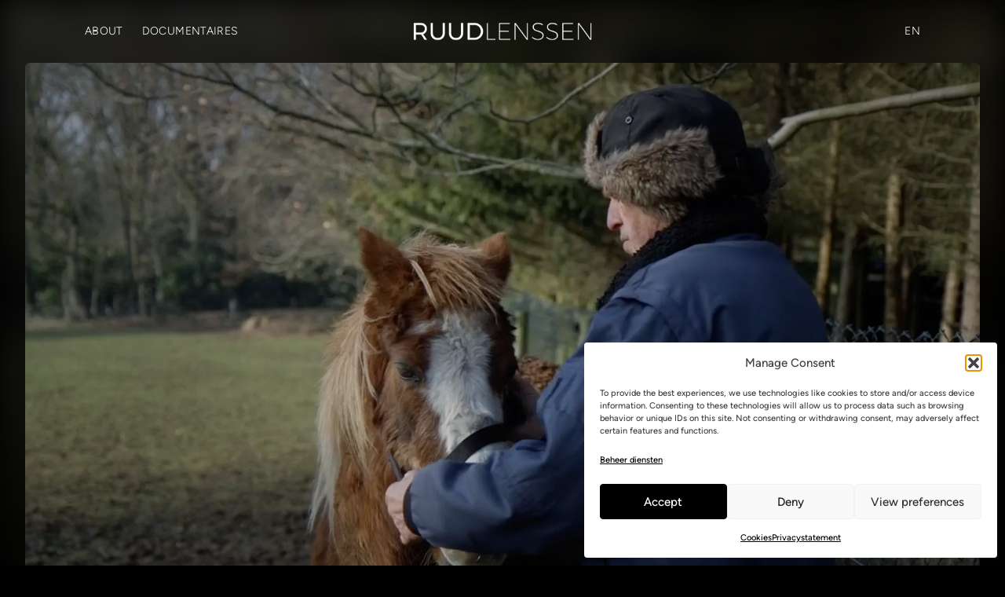

--- FILE ---
content_type: text/html; charset=UTF-8
request_url: https://ruudlenssen.com/nl/
body_size: 16108
content:
<!doctype html>
<html lang="nl-NL" prefix="og: https://ogp.me/ns#" class="no-js overflow-x-hidden w-full">
	<head>
		<meta charset="UTF-8">
		<title>Ruud Lenssen | Documentairemaker - Ruud Lenssen</title>
		<meta http-equiv="X-UA-Compatible" content="IE=edge,chrome=1">
        <meta name="viewport" content="width=device-width, initial-scale=1.0, user-scalable=no">
        <link rel="preconnect" href="https://player.vimeo.com">
        <link rel="preconnect" href="https://i.vimeocdn.com">
        <link rel="preconnect" href="https://f.vimeocdn.com">
		<link rel="alternate" hreflang="nl" href="https://ruudlenssen.com/nl/" />
<link rel="alternate" hreflang="en" href="https://ruudlenssen.com/" />
<link rel="alternate" hreflang="x-default" href="https://ruudlenssen.com/" />

<!-- Search Engine Optimization door Rank Math PRO - https://rankmath.com/ -->
<title>Ruud Lenssen | Documentairemaker</title>
<meta name="description" content="Bekroonde documentairemaker Ruud Lenssen (1986), bekend van Wei (IDFA 2019)."/>
<meta name="robots" content="follow, index, max-snippet:-1, max-video-preview:-1, max-image-preview:large"/>
<link rel="canonical" href="https://ruudlenssen.com/nl/" />
<meta property="og:locale" content="nl_NL" />
<meta property="og:type" content="website" />
<meta property="og:title" content="Ruud Lenssen | Documentairemaker" />
<meta property="og:description" content="Bekroonde documentairemaker Ruud Lenssen (1986), bekend van Wei (IDFA 2019)." />
<meta property="og:url" content="https://ruudlenssen.com/nl/" />
<meta property="og:site_name" content="Ruud Lenssen" />
<meta property="og:image" content="https://ruudlenssen.com/wp-content/uploads/2025/04/over-ruud-lenssen-768x254.jpg" />
<meta property="og:image:secure_url" content="https://ruudlenssen.com/wp-content/uploads/2025/04/over-ruud-lenssen-768x254.jpg" />
<meta property="og:image:width" content="768" />
<meta property="og:image:height" content="254" />
<meta property="og:image:alt" content="Home" />
<meta property="og:image:type" content="image/jpeg" />
<meta property="article:published_time" content="2025-02-18T19:32:20+01:00" />
<meta name="twitter:card" content="summary_large_image" />
<meta name="twitter:title" content="Ruud Lenssen | Documentairemaker" />
<meta name="twitter:description" content="Bekroonde documentairemaker Ruud Lenssen (1986), bekend van Wei (IDFA 2019)." />
<meta name="twitter:image" content="https://ruudlenssen.com/wp-content/uploads/2025/04/over-ruud-lenssen-768x254.jpg" />
<meta name="twitter:label1" content="Geschreven door" />
<meta name="twitter:data1" content="kay" />
<meta name="twitter:label2" content="Tijd om te lezen" />
<meta name="twitter:data2" content="Minder dan een minuut" />
<script type="application/ld+json" class="rank-math-schema-pro">{"@context":"https://schema.org","@graph":[{"@type":["Organization","Person"],"@id":"https://ruudlenssen.com/nl/#person/","name":"Ruud Lenssen","url":"https://ruudlenssen.com","email":"info@ruudlenssen.nl","logo":{"@type":"ImageObject","@id":"https://ruudlenssen.com/nl/#logo/","url":"https://ruudlenssen.com/wp-content/uploads/2025/07/logo-ruud-lenssen.png","contentUrl":"https://ruudlenssen.com/wp-content/uploads/2025/07/logo-ruud-lenssen.png","caption":"Ruud Lenssen","inLanguage":"nl-NL","width":"1177","height":"122"},"image":{"@id":"https://ruudlenssen.com/nl/#logo/"}},{"@type":"WebSite","@id":"https://ruudlenssen.com/nl/#website/","url":"https://ruudlenssen.com/nl/","name":"Ruud Lenssen","publisher":{"@id":"https://ruudlenssen.com/nl/#person/"},"inLanguage":"nl-NL","potentialAction":{"@type":"SearchAction","target":"https://ruudlenssen.com/nl/?s={search_term_string}","query-input":"required name=search_term_string"}},{"@type":"ImageObject","@id":"https://ruudlenssen.com/wp-content/uploads/2025/04/over-ruud-lenssen-scaled.jpg","url":"https://ruudlenssen.com/wp-content/uploads/2025/04/over-ruud-lenssen-scaled.jpg","width":"2560","height":"847","inLanguage":"nl-NL"},{"@type":"WebPage","@id":"https://ruudlenssen.com/nl/#webpage","url":"https://ruudlenssen.com/nl/","name":"Ruud Lenssen | Documentairemaker","datePublished":"2025-02-18T19:32:20+01:00","dateModified":"2025-02-18T19:32:20+01:00","about":{"@id":"https://ruudlenssen.com/nl/#person/"},"isPartOf":{"@id":"https://ruudlenssen.com/nl/#website/"},"primaryImageOfPage":{"@id":"https://ruudlenssen.com/wp-content/uploads/2025/04/over-ruud-lenssen-scaled.jpg"},"inLanguage":"nl-NL"},{"@type":"Person","@id":"https://ruudlenssen.com/nl/#author","name":"kay","image":{"@type":"ImageObject","@id":"https://secure.gravatar.com/avatar/eb49db65c6e526ab6817273a9485d7ad5694a5d2aef57dd97445b679f54714fb?s=96&amp;d=mm&amp;r=g","url":"https://secure.gravatar.com/avatar/eb49db65c6e526ab6817273a9485d7ad5694a5d2aef57dd97445b679f54714fb?s=96&amp;d=mm&amp;r=g","caption":"kay","inLanguage":"nl-NL"},"sameAs":["https://ruudlenssen"]},{"@type":"Article","headline":"Ruud Lenssen | Documentairemaker","datePublished":"2025-02-18T19:32:20+01:00","dateModified":"2025-02-18T19:32:20+01:00","author":{"@id":"https://ruudlenssen.com/nl/#author","name":"kay"},"publisher":{"@id":"https://ruudlenssen.com/nl/#person/"},"description":"Bekroonde documentairemaker Ruud Lenssen (1986), bekend van Wei (IDFA 2019).","name":"Ruud Lenssen | Documentairemaker","@id":"https://ruudlenssen.com/nl/#richSnippet","isPartOf":{"@id":"https://ruudlenssen.com/nl/#webpage"},"image":{"@id":"https://ruudlenssen.com/wp-content/uploads/2025/04/over-ruud-lenssen-scaled.jpg"},"inLanguage":"nl-NL","mainEntityOfPage":{"@id":"https://ruudlenssen.com/nl/#webpage"}}]}</script>
<!-- /Rank Math WordPress SEO plugin -->

		<style>
			.lazyload,
			.lazyloading {
				max-width: 100%;
			}
		</style>
		<style id='wp-img-auto-sizes-contain-inline-css' type='text/css'>
img:is([sizes=auto i],[sizes^="auto," i]){contain-intrinsic-size:3000px 1500px}
/*# sourceURL=wp-img-auto-sizes-contain-inline-css */
</style>
<link rel='stylesheet' id='wpml-menu-item-0-css' href='https://ruudlenssen.com/wp-content/plugins/sitepress-multilingual-cms/templates/language-switchers/menu-item/style.min.css?ver=1' type='text/css' media='all' />
<link rel='stylesheet' id='cmplz-general-css' href='https://ruudlenssen.com/wp-content/plugins/complianz-gdpr/assets/css/cookieblocker.min.css?ver=1765925389' type='text/css' media='all' />
<link rel='stylesheet' id='style-css' href='https://ruudlenssen.com/wp-content/themes/ruudlenssen/dist/css/style.css?ver=1765890033' type='text/css' media='all' />
<script type="text/javascript" id="wpml-cookie-js-extra">
/* <![CDATA[ */
var wpml_cookies = {"wp-wpml_current_language":{"value":"nl","expires":1,"path":"/"}};
var wpml_cookies = {"wp-wpml_current_language":{"value":"nl","expires":1,"path":"/"}};
//# sourceURL=wpml-cookie-js-extra
/* ]]> */
</script>
<script type="text/javascript" src="https://ruudlenssen.com/wp-content/plugins/sitepress-multilingual-cms/res/js/cookies/language-cookie.js?ver=486900" id="wpml-cookie-js" defer="defer" data-wp-strategy="defer"></script>
<script type="text/javascript" src="https://ruudlenssen.com/wp-includes/js/jquery/jquery.min.js?ver=3.7.1" id="jquery-core-js"></script>
<script type="text/javascript" src="https://ruudlenssen.com/wp-includes/js/jquery/jquery-migrate.min.js?ver=3.4.1" id="jquery-migrate-js"></script>
<meta name="generator" content="WPML ver:4.8.6 stt:37,1;" />
			<style>.cmplz-hidden {
					display: none !important;
				}</style>		<script>
			document.documentElement.className = document.documentElement.className.replace('no-js', 'js');
		</script>
		<link rel="icon" href="https://ruudlenssen.com/wp-content/smush-webp/2025/02/cropped-ruud-lenssen-favicon-32x32.jpg.webp" sizes="32x32" data-smush-webp-fallback="{&quot;href&quot;:&quot;https:\/\/ruudlenssen.com\/wp-content\/uploads\/2025\/02\/cropped-ruud-lenssen-favicon-32x32.jpg&quot;}" />
<link rel="icon" href="https://ruudlenssen.com/wp-content/smush-webp/2025/02/cropped-ruud-lenssen-favicon-192x192.jpg.webp" sizes="192x192" data-smush-webp-fallback="{&quot;href&quot;:&quot;https:\/\/ruudlenssen.com\/wp-content\/uploads\/2025\/02\/cropped-ruud-lenssen-favicon-192x192.jpg&quot;}" />
<link rel="apple-touch-icon" href="https://ruudlenssen.com/wp-content/smush-webp/2025/02/cropped-ruud-lenssen-favicon-180x180.jpg.webp" data-smush-webp-fallback="{&quot;href&quot;:&quot;https:\/\/ruudlenssen.com\/wp-content\/uploads\/2025\/02\/cropped-ruud-lenssen-favicon-180x180.jpg&quot;}" />
<meta name="msapplication-TileImage" content="https://ruudlenssen.com/wp-content/uploads/2025/02/cropped-ruud-lenssen-favicon-270x270.jpg" />
    <style id='global-styles-inline-css' type='text/css'>
:root{--wp--preset--aspect-ratio--square: 1;--wp--preset--aspect-ratio--4-3: 4/3;--wp--preset--aspect-ratio--3-4: 3/4;--wp--preset--aspect-ratio--3-2: 3/2;--wp--preset--aspect-ratio--2-3: 2/3;--wp--preset--aspect-ratio--16-9: 16/9;--wp--preset--aspect-ratio--9-16: 9/16;--wp--preset--color--black: #000000;--wp--preset--color--cyan-bluish-gray: #abb8c3;--wp--preset--color--white: #ffffff;--wp--preset--color--pale-pink: #f78da7;--wp--preset--color--vivid-red: #cf2e2e;--wp--preset--color--luminous-vivid-orange: #ff6900;--wp--preset--color--luminous-vivid-amber: #fcb900;--wp--preset--color--light-green-cyan: #7bdcb5;--wp--preset--color--vivid-green-cyan: #00d084;--wp--preset--color--pale-cyan-blue: #8ed1fc;--wp--preset--color--vivid-cyan-blue: #0693e3;--wp--preset--color--vivid-purple: #9b51e0;--wp--preset--gradient--vivid-cyan-blue-to-vivid-purple: linear-gradient(135deg,rgb(6,147,227) 0%,rgb(155,81,224) 100%);--wp--preset--gradient--light-green-cyan-to-vivid-green-cyan: linear-gradient(135deg,rgb(122,220,180) 0%,rgb(0,208,130) 100%);--wp--preset--gradient--luminous-vivid-amber-to-luminous-vivid-orange: linear-gradient(135deg,rgb(252,185,0) 0%,rgb(255,105,0) 100%);--wp--preset--gradient--luminous-vivid-orange-to-vivid-red: linear-gradient(135deg,rgb(255,105,0) 0%,rgb(207,46,46) 100%);--wp--preset--gradient--very-light-gray-to-cyan-bluish-gray: linear-gradient(135deg,rgb(238,238,238) 0%,rgb(169,184,195) 100%);--wp--preset--gradient--cool-to-warm-spectrum: linear-gradient(135deg,rgb(74,234,220) 0%,rgb(151,120,209) 20%,rgb(207,42,186) 40%,rgb(238,44,130) 60%,rgb(251,105,98) 80%,rgb(254,248,76) 100%);--wp--preset--gradient--blush-light-purple: linear-gradient(135deg,rgb(255,206,236) 0%,rgb(152,150,240) 100%);--wp--preset--gradient--blush-bordeaux: linear-gradient(135deg,rgb(254,205,165) 0%,rgb(254,45,45) 50%,rgb(107,0,62) 100%);--wp--preset--gradient--luminous-dusk: linear-gradient(135deg,rgb(255,203,112) 0%,rgb(199,81,192) 50%,rgb(65,88,208) 100%);--wp--preset--gradient--pale-ocean: linear-gradient(135deg,rgb(255,245,203) 0%,rgb(182,227,212) 50%,rgb(51,167,181) 100%);--wp--preset--gradient--electric-grass: linear-gradient(135deg,rgb(202,248,128) 0%,rgb(113,206,126) 100%);--wp--preset--gradient--midnight: linear-gradient(135deg,rgb(2,3,129) 0%,rgb(40,116,252) 100%);--wp--preset--font-size--small: 13px;--wp--preset--font-size--medium: 20px;--wp--preset--font-size--large: 36px;--wp--preset--font-size--x-large: 42px;--wp--preset--spacing--20: 0.44rem;--wp--preset--spacing--30: 0.67rem;--wp--preset--spacing--40: 1rem;--wp--preset--spacing--50: 1.5rem;--wp--preset--spacing--60: 2.25rem;--wp--preset--spacing--70: 3.38rem;--wp--preset--spacing--80: 5.06rem;--wp--preset--shadow--natural: 6px 6px 9px rgba(0, 0, 0, 0.2);--wp--preset--shadow--deep: 12px 12px 50px rgba(0, 0, 0, 0.4);--wp--preset--shadow--sharp: 6px 6px 0px rgba(0, 0, 0, 0.2);--wp--preset--shadow--outlined: 6px 6px 0px -3px rgb(255, 255, 255), 6px 6px rgb(0, 0, 0);--wp--preset--shadow--crisp: 6px 6px 0px rgb(0, 0, 0);}:where(.is-layout-flex){gap: 0.5em;}:where(.is-layout-grid){gap: 0.5em;}body .is-layout-flex{display: flex;}.is-layout-flex{flex-wrap: wrap;align-items: center;}.is-layout-flex > :is(*, div){margin: 0;}body .is-layout-grid{display: grid;}.is-layout-grid > :is(*, div){margin: 0;}:where(.wp-block-columns.is-layout-flex){gap: 2em;}:where(.wp-block-columns.is-layout-grid){gap: 2em;}:where(.wp-block-post-template.is-layout-flex){gap: 1.25em;}:where(.wp-block-post-template.is-layout-grid){gap: 1.25em;}.has-black-color{color: var(--wp--preset--color--black) !important;}.has-cyan-bluish-gray-color{color: var(--wp--preset--color--cyan-bluish-gray) !important;}.has-white-color{color: var(--wp--preset--color--white) !important;}.has-pale-pink-color{color: var(--wp--preset--color--pale-pink) !important;}.has-vivid-red-color{color: var(--wp--preset--color--vivid-red) !important;}.has-luminous-vivid-orange-color{color: var(--wp--preset--color--luminous-vivid-orange) !important;}.has-luminous-vivid-amber-color{color: var(--wp--preset--color--luminous-vivid-amber) !important;}.has-light-green-cyan-color{color: var(--wp--preset--color--light-green-cyan) !important;}.has-vivid-green-cyan-color{color: var(--wp--preset--color--vivid-green-cyan) !important;}.has-pale-cyan-blue-color{color: var(--wp--preset--color--pale-cyan-blue) !important;}.has-vivid-cyan-blue-color{color: var(--wp--preset--color--vivid-cyan-blue) !important;}.has-vivid-purple-color{color: var(--wp--preset--color--vivid-purple) !important;}.has-black-background-color{background-color: var(--wp--preset--color--black) !important;}.has-cyan-bluish-gray-background-color{background-color: var(--wp--preset--color--cyan-bluish-gray) !important;}.has-white-background-color{background-color: var(--wp--preset--color--white) !important;}.has-pale-pink-background-color{background-color: var(--wp--preset--color--pale-pink) !important;}.has-vivid-red-background-color{background-color: var(--wp--preset--color--vivid-red) !important;}.has-luminous-vivid-orange-background-color{background-color: var(--wp--preset--color--luminous-vivid-orange) !important;}.has-luminous-vivid-amber-background-color{background-color: var(--wp--preset--color--luminous-vivid-amber) !important;}.has-light-green-cyan-background-color{background-color: var(--wp--preset--color--light-green-cyan) !important;}.has-vivid-green-cyan-background-color{background-color: var(--wp--preset--color--vivid-green-cyan) !important;}.has-pale-cyan-blue-background-color{background-color: var(--wp--preset--color--pale-cyan-blue) !important;}.has-vivid-cyan-blue-background-color{background-color: var(--wp--preset--color--vivid-cyan-blue) !important;}.has-vivid-purple-background-color{background-color: var(--wp--preset--color--vivid-purple) !important;}.has-black-border-color{border-color: var(--wp--preset--color--black) !important;}.has-cyan-bluish-gray-border-color{border-color: var(--wp--preset--color--cyan-bluish-gray) !important;}.has-white-border-color{border-color: var(--wp--preset--color--white) !important;}.has-pale-pink-border-color{border-color: var(--wp--preset--color--pale-pink) !important;}.has-vivid-red-border-color{border-color: var(--wp--preset--color--vivid-red) !important;}.has-luminous-vivid-orange-border-color{border-color: var(--wp--preset--color--luminous-vivid-orange) !important;}.has-luminous-vivid-amber-border-color{border-color: var(--wp--preset--color--luminous-vivid-amber) !important;}.has-light-green-cyan-border-color{border-color: var(--wp--preset--color--light-green-cyan) !important;}.has-vivid-green-cyan-border-color{border-color: var(--wp--preset--color--vivid-green-cyan) !important;}.has-pale-cyan-blue-border-color{border-color: var(--wp--preset--color--pale-cyan-blue) !important;}.has-vivid-cyan-blue-border-color{border-color: var(--wp--preset--color--vivid-cyan-blue) !important;}.has-vivid-purple-border-color{border-color: var(--wp--preset--color--vivid-purple) !important;}.has-vivid-cyan-blue-to-vivid-purple-gradient-background{background: var(--wp--preset--gradient--vivid-cyan-blue-to-vivid-purple) !important;}.has-light-green-cyan-to-vivid-green-cyan-gradient-background{background: var(--wp--preset--gradient--light-green-cyan-to-vivid-green-cyan) !important;}.has-luminous-vivid-amber-to-luminous-vivid-orange-gradient-background{background: var(--wp--preset--gradient--luminous-vivid-amber-to-luminous-vivid-orange) !important;}.has-luminous-vivid-orange-to-vivid-red-gradient-background{background: var(--wp--preset--gradient--luminous-vivid-orange-to-vivid-red) !important;}.has-very-light-gray-to-cyan-bluish-gray-gradient-background{background: var(--wp--preset--gradient--very-light-gray-to-cyan-bluish-gray) !important;}.has-cool-to-warm-spectrum-gradient-background{background: var(--wp--preset--gradient--cool-to-warm-spectrum) !important;}.has-blush-light-purple-gradient-background{background: var(--wp--preset--gradient--blush-light-purple) !important;}.has-blush-bordeaux-gradient-background{background: var(--wp--preset--gradient--blush-bordeaux) !important;}.has-luminous-dusk-gradient-background{background: var(--wp--preset--gradient--luminous-dusk) !important;}.has-pale-ocean-gradient-background{background: var(--wp--preset--gradient--pale-ocean) !important;}.has-electric-grass-gradient-background{background: var(--wp--preset--gradient--electric-grass) !important;}.has-midnight-gradient-background{background: var(--wp--preset--gradient--midnight) !important;}.has-small-font-size{font-size: var(--wp--preset--font-size--small) !important;}.has-medium-font-size{font-size: var(--wp--preset--font-size--medium) !important;}.has-large-font-size{font-size: var(--wp--preset--font-size--large) !important;}.has-x-large-font-size{font-size: var(--wp--preset--font-size--x-large) !important;}
/*# sourceURL=global-styles-inline-css */
</style>
</head>
    <body data-cmplz=2 id="page-top" class="home wp-singular page-template page-template-templates page-template-home page-template-templateshome-php page page-id-914 wp-theme-ruudlenssen bg-black text-white max-w-full overflow-x-hidden" data-form="">
	<header id="masthead" class="site-header">
        <div class="max-w-screen-full main-bar px-4 relative z-[100]">
            <nav class="main-bar">
                <div class="mobile-nav flex items-center justify-between lg:hidden py-2 pr-2 md:px-5 duration-300 ease-in-out">
                    <a href="/"><img class="h-8 py-1" src="https://ruudlenssen.com/wp-content/smush-webp/2025/02/logo-ruud-lenssen-wit.png.webp" alt="Logo" loading="lazy" data-smush-webp-fallback="{&quot;src&quot;:&quot;https:\/\/ruudlenssen.com\/wp-content\/uploads\/2025\/02\/logo-ruud-lenssen-wit.png&quot;}"></a>
                    <button class="toggle-menu mobile-nav-button xl:hidden p-3 translate-x-3 items-center justify-center grid grid-auto-rows gap-2 relative z-[2]" id="toggle-menu">
                        <div class="navbar-wrapper-1"><div class="navbar-bar bar1"></div></div>
                        <div class="navbar-wrapper-2"><div class="navbar-bar bar2"></div></div>
                        <div class="navbar-wrapper-3"><div class="navbar-bar bar3"></div></div>
                    </button>
                </div>
                <div class="navbar-container hidden lg:grid grid-cols-8 gap-4 w-full lg:px-5 xl:px-0">
                    <div class="navbar-left col-span-3 flex items-center justify-start">
                        <div class="primary-menu-container"><ul class="menu primary-menu"><li id="menu-item-237" class="menu-item menu-item-type-post_type menu-item-object-page menu-item-237"><a href="https://ruudlenssen.com/nl/over/">About</a></li>
<li id="menu-item-236" class="menu-item menu-item-type-post_type menu-item-object-page menu-item-236"><a href="https://ruudlenssen.com/nl/documentaires/">Documentaires</a></li>
</ul></div>  
                    </div>
                    <div class="navbar-logo flex justify-center items-center transition duration-200 col-span-2">
                        <a id="logo-white" class="logo-white transition duration-200" href="https://ruudlenssen.com/nl/" title="Ruud Lenssen"><img class="h-7 object-contain" title="Logo " src="https://ruudlenssen.com/wp-content/smush-webp/2025/02/logo-ruud-lenssen-wit.png.webp" alt="Logo Ruud Lenssen" loading="lazy" data-smush-webp-fallback="{&quot;src&quot;:&quot;https:\/\/ruudlenssen.com\/wp-content\/uploads\/2025\/02\/logo-ruud-lenssen-wit.png&quot;}"></a>
                        <a id="logo-color" class="logo-color transition duration-200" href="https://ruudlenssen.com/nl/" title="Ruud Lenssen"><img class="h-7 object-contain" title="Logo " src="https://ruudlenssen.com/wp-content/smush-webp/2025/02/logo-ruud-lenssen-wit.png.webp" alt="Logo Ruud Lenssen" loading="lazy" data-smush-webp-fallback="{&quot;src&quot;:&quot;https:\/\/ruudlenssen.com\/wp-content\/uploads\/2025\/02\/logo-ruud-lenssen-wit.png&quot;}"></a>
                    </div>
                    <div class="navbar-right col-span-3 flex items-center justify-end">
                        <div class="secondary-menu-container"><ul class="menu secondary-menu"><li id="menu-item-wpml-ls-10-en" class="menu-item wpml-ls-slot-10 wpml-ls-item wpml-ls-item-en wpml-ls-menu-item wpml-ls-first-item wpml-ls-last-item menu-item-type-wpml_ls_menu_item menu-item-object-wpml_ls_menu_item menu-item-wpml-ls-10-en"><a href="https://ruudlenssen.com/" title="Overschakelen naar EN(EN)" aria-label="Overschakelen naar EN(EN)" role="menuitem"><span class="wpml-ls-native" lang="en">EN</span></a></li>
</ul></div>                    </div>
                </div>
            </nav>
        </div>
        <div id="mobile-menu" class="lg:hidden w-full h-screen fixed left-0 top-0 z-[90]">
            <div class="mobile-inner-menu z-[1]">
                <ul class="mobile-navbar-nav flex flex-col items-start justify-between relative top-0 z-[100] duration-300 w-full px-4">
                    <div class="mobile-menu-container"><ul class="menu mobile-menu"><li id="menu-item-616" class="menu-item menu-item-type-post_type menu-item-object-page menu-item-616"><a href="https://ruudlenssen.com/nl/over/">About</a></li>
<li id="menu-item-615" class="menu-item menu-item-type-post_type menu-item-object-page menu-item-615"><a href="https://ruudlenssen.com/nl/documentaires/">Documentaires</a></li>
<li id="menu-item-wpml-ls-14-en" class="menu-item wpml-ls-slot-14 wpml-ls-item wpml-ls-item-en wpml-ls-menu-item wpml-ls-first-item wpml-ls-last-item menu-item-type-wpml_ls_menu_item menu-item-object-wpml_ls_menu_item menu-item-wpml-ls-14-en"><a href="https://ruudlenssen.com/" title="Overschakelen naar EN(EN)" aria-label="Overschakelen naar EN(EN)" role="menuitem"><span class="wpml-ls-native" lang="en">EN</span></a></li>
</ul></div>                </ul>
            </div>
            <div class="menu-overlay bg-black/30 h-full w-full absolute top-0 left-0 opacity-0 duration-300 ease-in-out z-[0]"></div>
        </div>
    </header>
    <div id="smooth-wrapper">
        <div id="smooth-content">
            <main id="swup" class="transition-fade relative">

<section id="hero" class="relative overflow-hidden flex items-center justify-center bg-black -mb-24">  
    <div class="max-w-full px-4 lg:px-8 pt-[80px] pb-[6rem] relative w-full">
        <div class="background-wrapper relative w-full min-h-[calc(100vw-2rem)] lg:min-h-[calc(100vw*0.56)] 2xl:min-h-[calc(100vw*0.48)] overflow-hidden">
            <div class="background-container z-[1] w-full relative overflow-hidden rounded-[6px]">
                
                    
                        <video loop muted playsinline autoplay controlsList="nofullscreen" poster="https://ruudlenssen.com/wp-content/smush-webp/2025/07/placeholder-showreel-ruud-lenssen.jpg.webp" class="absolute z-[-1] top-1/2 left-1/2 h-auto w-full min-w-full min-h-full object-cover -translate-x-1/2 -translate-y-1/2" data-smush-webp-fallback="{&quot;poster&quot;:&quot;https:\/\/ruudlenssen.com\/wp-content\/uploads\/2025\/07\/placeholder-showreel-ruud-lenssen.jpg&quot;}">
                            <source src="https://ruudlenssen.com/wp-content/uploads/2025/07/ruud_lenssen_showreel-1080p-1.mp4" type="video/mp4">
                        </video>
                        <div class="gradient-overlay bg-gradient-radial from-black/0 md:from-black/10 to-black/30 md:to-black/40"></div>


                    
                            </div>
            
                <div class="featured-content absolute top-1/2 z-[3] w-full -translate-y-1/2">
                    <div class="max-w-screen-lg mx-auto px-5">
                        <h1 class="text-xl md:text-4xl xl:text-5xl font-semibold text-white text-center mb-2 !leading-[1.4]"></h1>
                    </div>  
                </div>

                    </div>
        <div class="blurred-background h-full min-h-[calc(100%)] lg:min-h-[calc(100vw*0.56+6rem)] w-full absolute top-0 left-0">
            <img width="2447" height="1427" src="https://ruudlenssen.com/wp-content/smush-webp/2025/02/wei-docu-e1743706985952.jpg.webp" class="attachment-full size-full" alt="" decoding="async" fetchpriority="high" data-smush-webp-fallback="{&quot;src&quot;:&quot;https:\/\/ruudlenssen.com\/wp-content\/uploads\/2025\/02\/wei-docu-e1743706985952.jpg&quot;}" />            <div class="gradient-overlay bg-gradient-radial from-black/70 to-black/10"></div>
            <div class="gradient-overlay bg-gradient-to-b from-black/0 to-black h-16 bottom-0 top-[unset]"></div>
        </div>
    </div>
</section>

<section id="about" class="section-mg pt-12 md:pt-16 lg:pt-24">
    <div class="container">
        <div class="grid grid-cols-1 md:grid-cols-12 gap-24 md:gap-8 max-w-screen-md mx-auto">
            <div class="image-col col-span-1 md:col-span-4 max-md:px-12">
                <div class="image-container standing about-image-ruud translate-y-6 md:translate-x-4 lg:translate-x-0" data-speed="1.05">
                    <img width="768" height="961" src="https://ruudlenssen.com/wp-content/smush-webp/2025/04/over-ruud-lenssen-documentairemaker.jpg.webp" class="attachment-full size-full" alt="" decoding="async" srcset="https://ruudlenssen.com/wp-content/smush-webp/2025/04/over-ruud-lenssen-documentairemaker.jpg.webp 768w, https://ruudlenssen.com/wp-content/smush-webp/2025/04/over-ruud-lenssen-documentairemaker-560x701.jpg.webp 560w, https://ruudlenssen.com/wp-content/smush-webp/2025/04/over-ruud-lenssen-documentairemaker-120x150.jpg.webp 120w" sizes="(max-width: 768px) 100vw, 768px" loading="lazy" data-smush-webp-fallback="{&quot;src&quot;:&quot;https:\/\/ruudlenssen.com\/wp-content\/uploads\/2025\/04\/over-ruud-lenssen-documentairemaker.jpg&quot;,&quot;srcset&quot;:&quot;https:\/\/ruudlenssen.com\/wp-content\/uploads\/2025\/04\/over-ruud-lenssen-documentairemaker.jpg 768w, https:\/\/ruudlenssen.com\/wp-content\/uploads\/2025\/04\/over-ruud-lenssen-documentairemaker-560x701.jpg 560w, https:\/\/ruudlenssen.com\/wp-content\/uploads\/2025\/04\/over-ruud-lenssen-documentairemaker-120x150.jpg 120w&quot;}" />                </div>
            </div>
            <div class="text-col col-span-1 md:col-span-7 md:col-start-6 flex flex-col justify-center">
                <div class="kader-wrapper flex items-start justify-start">
                    <div class="small-kader-box relative !mx-auto md:!ml-0 mr-auto mb-8 md:mb-10">
                        <div class="kader left-bottom"></div>
                        <div class="kader right-top"></div>
                    </div>
                </div>
                <h6 class="section-tag text-blue-dark text-center md:text-left">Over Ruud</h6>
                <h2 class="section-title text-2xl md:text-3xl text-white text-center md:text-left font-sans mb-8 md:-translate-x-16">Ruud Lenssen</h2>
                <div class="text-wrapper text-center md:text-left text-base font-light">Ruud Lenssen (1986) is een onafhankelijke documentairemaker. Met een open geest gaat Ruud op zoek naar verborgen verhalen om menselijke emoties op film vast te leggen. Zijn doel is om maatschappelijk bewustzijn en impact te creëren.</div>
            </div>
        </div>
    </div>
</section>

<section id="docs" class="section-pd">
    <div class="container">
        <div class="docs-title-row flex flex-col justify-center items-center">
            <div class="small-kader-box relative mx-auto mb-8 md:mb-10">
                <div class="kader left-bottom"></div>
                <div class="kader right-top"></div>
            </div>
            <h6 class="section-tag text-white text-center">Uitgelicht</h6>
            <h2 class="section-title text-2xl md:!text-4xl lg:!text-5xl text-white text-center font-sans mb-8">Documentaires</h2>
        </div>
    </div>
    <div class="docs-container px-4 xl:px-20 mx-auto">

        <div class="docs-grid flex flex-col mt-16 lg:mt-24">
            
                
                    
                        <div class="doc-item featured relative trigger-in-view">
    <a href="https://ruudlenssen.com/nl/docs/rowwenheze/">
        <div class="image-container pb-[40%] lg:pb-[30%]">
            <img src="https://ruudlenssen.com/wp-content/smush-webp/2025/07/Rowwen-Heze-Blieve-Loepe_still_1-scaled.jpg.webp" alt="Rowwen Hèze &#8211; Blieve Loepe" class="background-image" loading="lazy" data-smush-webp-fallback="{&quot;src&quot;:&quot;https:\/\/ruudlenssen.com\/wp-content\/uploads\/2025\/07\/Rowwen-Heze-Blieve-Loepe_still_1-scaled.jpg&quot;}">
            <div class="gradient-overlay from-black/30 to-black/0 bg-gradient-to-tr"></div>
        </div>
    </a>
    <div class="top-content absolute top-0 right-0 w-auto px-2 pt-2 md:pt-6 md:px-6 lg:pt-8 lg:px-8 flex flex-row justify-end items-center gap-2">
                <div class="made-year">
            2025        </div>
            </div>
    <div class="bottom-content absolute bottom-0 left-0 w-full px-4 pb-4 md:pb-8 md:px-8 lg:pb-[60px] lg:px-[60px] flex flex-col md:flex-row justify-start md:justify-between md:items-end">
        <a href="https://ruudlenssen.com/nl/docs/rowwenheze/"><h2 class="text-xl md:text-3xl lg:text-5xl font-bold">Rowwen Hèze &#8211; Blieve Loepe</h2></a>
                    <a href="https://ruudlenssen.com/nl/docs/rowwenheze/">
                <h3 class="text-sm md:text-lg lg:text-2xl">NTR Uur van de Wolf</h3>
            </a>
            </div>
</div>
                    
                
                    
                        <div class="doc-item featured relative trigger-in-view">
    <a href="https://ruudlenssen.com/nl/docs/animorphia/">
        <div class="image-container pb-[40%] lg:pb-[30%]">
            <img src="https://ruudlenssen.com/wp-content/smush-webp/2025/04/DOOD-DIER-Wesley-tiger-scaled.jpg.webp" alt="ANiMORPHiA" class="background-image" loading="lazy" data-smush-webp-fallback="{&quot;src&quot;:&quot;https:\/\/ruudlenssen.com\/wp-content\/uploads\/2025\/04\/DOOD-DIER-Wesley-tiger-scaled.jpg&quot;}">
            <div class="gradient-overlay from-black/30 to-black/0 bg-gradient-to-tr"></div>
        </div>
    </a>
    <div class="top-content absolute top-0 right-0 w-auto px-2 pt-2 md:pt-6 md:px-6 lg:pt-8 lg:px-8 flex flex-row justify-end items-center gap-2">
                <div class="made-year">
            2025        </div>
            </div>
    <div class="bottom-content absolute bottom-0 left-0 w-full px-4 pb-4 md:pb-8 md:px-8 lg:pb-[60px] lg:px-[60px] flex flex-col md:flex-row justify-start md:justify-between md:items-end">
        <a href="https://ruudlenssen.com/nl/docs/animorphia/"><h2 class="text-xl md:text-3xl lg:text-5xl font-bold">ANiMORPHiA</h2></a>
                    <a href="https://ruudlenssen.com/nl/docs/animorphia/">
                <h3 class="text-sm md:text-lg lg:text-2xl">*Nederlands Filmfestival</h3>
            </a>
            </div>
</div>
                    
                
                    
                        <div class="doc-item featured relative trigger-in-view">
    <a href="https://ruudlenssen.com/nl/docs/lost-in-memories/">
        <div class="image-container pb-[40%] lg:pb-[30%]">
            <img src="https://ruudlenssen.com/wp-content/uploads/2025/02/wei-docu-e1743706985952-1-e1744380125866.jpg" alt="Wei" class="background-image" loading="lazy">
            <div class="gradient-overlay from-black/30 to-black/0 bg-gradient-to-tr"></div>
        </div>
    </a>
    <div class="top-content absolute top-0 right-0 w-auto px-2 pt-2 md:pt-6 md:px-6 lg:pt-8 lg:px-8 flex flex-row justify-end items-center gap-2">
                <div class="made-year">
            2019        </div>
            </div>
    <div class="bottom-content absolute bottom-0 left-0 w-full px-4 pb-4 md:pb-8 md:px-8 lg:pb-[60px] lg:px-[60px] flex flex-col md:flex-row justify-start md:justify-between md:items-end">
        <a href="https://ruudlenssen.com/nl/docs/lost-in-memories/"><h2 class="text-xl md:text-3xl lg:text-5xl font-bold">Wei</h2></a>
                    <a href="https://ruudlenssen.com/nl/docs/lost-in-memories/">
                <h3 class="text-sm md:text-lg lg:text-2xl">*IDFA *Kristallen Film Award</h3>
            </a>
            </div>
</div>
                    
                
                    
                        <div class="doc-item featured relative trigger-in-view">
    <a href="https://ruudlenssen.com/nl/docs/mijn-vader-de-hasjkoning/">
        <div class="image-container pb-[40%] lg:pb-[30%]">
            <img src="https://ruudlenssen.com/wp-content/smush-webp/2025/04/mijn-vader-de-hasjkoning.jpg.webp" alt="Mijn Vader de Hasjkoning" class="background-image" loading="lazy" data-smush-webp-fallback="{&quot;src&quot;:&quot;https:\/\/ruudlenssen.com\/wp-content\/uploads\/2025\/04\/mijn-vader-de-hasjkoning.jpg&quot;}">
            <div class="gradient-overlay from-black/30 to-black/0 bg-gradient-to-tr"></div>
        </div>
    </a>
    <div class="top-content absolute top-0 right-0 w-auto px-2 pt-2 md:pt-6 md:px-6 lg:pt-8 lg:px-8 flex flex-row justify-end items-center gap-2">
                <div class="made-year">
            2022        </div>
            </div>
    <div class="bottom-content absolute bottom-0 left-0 w-full px-4 pb-4 md:pb-8 md:px-8 lg:pb-[60px] lg:px-[60px] flex flex-col md:flex-row justify-start md:justify-between md:items-end">
        <a href="https://ruudlenssen.com/nl/docs/mijn-vader-de-hasjkoning/"><h2 class="text-xl md:text-3xl lg:text-5xl font-bold">Mijn Vader de Hasjkoning</h2></a>
                    <a href="https://ruudlenssen.com/nl/docs/mijn-vader-de-hasjkoning/">
                <h3 class="text-sm md:text-lg lg:text-2xl">*Videoland Original *Shortlist DDG Awards </h3>
            </a>
            </div>
</div>
                    
                
                    
                        <div class="doc-item featured relative trigger-in-view">
    <a href="https://ruudlenssen.com/nl/docs/candy-a-skaters-mind/">
        <div class="image-container pb-[40%] lg:pb-[30%]">
            <img src="https://ruudlenssen.com/wp-content/smush-webp/2025/04/candy-a-skaters-mind.jpg.webp" alt="Candy: A Skater’s Mind" class="background-image" loading="lazy" data-smush-webp-fallback="{&quot;src&quot;:&quot;https:\/\/ruudlenssen.com\/wp-content\/uploads\/2025\/04\/candy-a-skaters-mind.jpg&quot;}">
            <div class="gradient-overlay from-black/30 to-black/0 bg-gradient-to-tr"></div>
        </div>
    </a>
    <div class="top-content absolute top-0 right-0 w-auto px-2 pt-2 md:pt-6 md:px-6 lg:pt-8 lg:px-8 flex flex-row justify-end items-center gap-2">
                <div class="made-year">
            2022        </div>
            </div>
    <div class="bottom-content absolute bottom-0 left-0 w-full px-4 pb-4 md:pb-8 md:px-8 lg:pb-[60px] lg:px-[60px] flex flex-col md:flex-row justify-start md:justify-between md:items-end">
        <a href="https://ruudlenssen.com/nl/docs/candy-a-skaters-mind/"><h2 class="text-xl md:text-3xl lg:text-5xl font-bold">Candy: A Skater’s Mind</h2></a>
                    <a href="https://ruudlenssen.com/nl/docs/candy-a-skaters-mind/">
                <h3 class="text-sm md:text-lg lg:text-2xl">BNNVara</h3>
            </a>
            </div>
</div>
                    
                
                    
                        <div class="doc-item featured relative trigger-in-view">
    <a href="https://ruudlenssen.com/nl/docs/hard-harder-ysselsteyn/">
        <div class="image-container pb-[40%] lg:pb-[30%]">
            <img src="https://ruudlenssen.com/wp-content/uploads/2025/07/tegenpolen-scaled-e1752400880113.jpg" alt="Hard, Harder, Ysselsteyn" class="background-image" loading="lazy">
            <div class="gradient-overlay from-black/30 to-black/0 bg-gradient-to-tr"></div>
        </div>
    </a>
    <div class="top-content absolute top-0 right-0 w-auto px-2 pt-2 md:pt-6 md:px-6 lg:pt-8 lg:px-8 flex flex-row justify-end items-center gap-2">
                <div class="made-year">
            2025        </div>
            </div>
    <div class="bottom-content absolute bottom-0 left-0 w-full px-4 pb-4 md:pb-8 md:px-8 lg:pb-[60px] lg:px-[60px] flex flex-col md:flex-row justify-start md:justify-between md:items-end">
        <a href="https://ruudlenssen.com/nl/docs/hard-harder-ysselsteyn/"><h2 class="text-xl md:text-3xl lg:text-5xl font-bold">Hard, Harder, Ysselsteyn</h2></a>
            </div>
</div>
                    
                
                    
                        <div class="doc-item featured relative trigger-in-view">
    <a href="https://ruudlenssen.com/nl/docs/gedraag-ow/">
        <div class="image-container pb-[40%] lg:pb-[30%]">
            <img src="https://ruudlenssen.com/wp-content/smush-webp/2025/04/gedraag-ow.jpg.webp" alt="Gedraag Ow" class="background-image" loading="lazy" data-smush-webp-fallback="{&quot;src&quot;:&quot;https:\/\/ruudlenssen.com\/wp-content\/uploads\/2025\/04\/gedraag-ow.jpg&quot;}">
            <div class="gradient-overlay from-black/30 to-black/0 bg-gradient-to-tr"></div>
        </div>
    </a>
    <div class="top-content absolute top-0 right-0 w-auto px-2 pt-2 md:pt-6 md:px-6 lg:pt-8 lg:px-8 flex flex-row justify-end items-center gap-2">
                <div class="made-year">
            2024        </div>
            </div>
    <div class="bottom-content absolute bottom-0 left-0 w-full px-4 pb-4 md:pb-8 md:px-8 lg:pb-[60px] lg:px-[60px] flex flex-col md:flex-row justify-start md:justify-between md:items-end">
        <a href="https://ruudlenssen.com/nl/docs/gedraag-ow/"><h2 class="text-xl md:text-3xl lg:text-5xl font-bold">Gedraag Ow</h2></a>
                    <a href="https://ruudlenssen.com/nl/docs/gedraag-ow/">
                <h3 class="text-sm md:text-lg lg:text-2xl">*Kristallen Film Award</h3>
            </a>
            </div>
</div>
                    
                
                    
                        <div class="doc-item featured relative trigger-in-view">
    <a href="https://ruudlenssen.com/nl/docs/de-mythe-van-het-meer/">
        <div class="image-container pb-[40%] lg:pb-[30%]">
            <img src="https://ruudlenssen.com/wp-content/uploads/2025/04/de-mythe-van-het-meer-e1745912859534.jpg" alt="De Mythe van het Meer" class="background-image" loading="lazy">
            <div class="gradient-overlay from-black/30 to-black/0 bg-gradient-to-tr"></div>
        </div>
    </a>
    <div class="top-content absolute top-0 right-0 w-auto px-2 pt-2 md:pt-6 md:px-6 lg:pt-8 lg:px-8 flex flex-row justify-end items-center gap-2">
                <div class="made-year">
            2019        </div>
            </div>
    <div class="bottom-content absolute bottom-0 left-0 w-full px-4 pb-4 md:pb-8 md:px-8 lg:pb-[60px] lg:px-[60px] flex flex-col md:flex-row justify-start md:justify-between md:items-end">
        <a href="https://ruudlenssen.com/nl/docs/de-mythe-van-het-meer/"><h2 class="text-xl md:text-3xl lg:text-5xl font-bold">De Mythe van het Meer</h2></a>
                    <a href="https://ruudlenssen.com/nl/docs/de-mythe-van-het-meer/">
                <h3 class="text-sm md:text-lg lg:text-2xl">*Winnaar Limburg Film Festival</h3>
            </a>
            </div>
</div>
                    
                
                    
                        <div class="doc-item featured relative trigger-in-view">
    <a href="https://ruudlenssen.com/nl/docs/fc-polska/">
        <div class="image-container pb-[40%] lg:pb-[30%]">
            <img src="https://ruudlenssen.com/wp-content/smush-webp/2025/04/fc-polska-lang.jpg.webp" alt="FC Polska" class="background-image" loading="lazy" data-smush-webp-fallback="{&quot;src&quot;:&quot;https:\/\/ruudlenssen.com\/wp-content\/uploads\/2025\/04\/fc-polska-lang.jpg&quot;}">
            <div class="gradient-overlay from-black/30 to-black/0 bg-gradient-to-tr"></div>
        </div>
    </a>
    <div class="top-content absolute top-0 right-0 w-auto px-2 pt-2 md:pt-6 md:px-6 lg:pt-8 lg:px-8 flex flex-row justify-end items-center gap-2">
                <div class="made-year">
            2016        </div>
            </div>
    <div class="bottom-content absolute bottom-0 left-0 w-full px-4 pb-4 md:pb-8 md:px-8 lg:pb-[60px] lg:px-[60px] flex flex-col md:flex-row justify-start md:justify-between md:items-end">
        <a href="https://ruudlenssen.com/nl/docs/fc-polska/"><h2 class="text-xl md:text-3xl lg:text-5xl font-bold">FC Polska</h2></a>
            </div>
</div>
                    
                
                    
                        <div class="doc-item featured relative trigger-in-view">
    <a href="https://ruudlenssen.com/nl/docs/kathem-chris/">
        <div class="image-container pb-[40%] lg:pb-[30%]">
            <img src="https://ruudlenssen.com/wp-content/smush-webp/2025/04/kathem-chris-lang.jpg.webp" alt="Kathem &amp; Chris" class="background-image" loading="lazy" data-smush-webp-fallback="{&quot;src&quot;:&quot;https:\/\/ruudlenssen.com\/wp-content\/uploads\/2025\/04\/kathem-chris-lang.jpg&quot;}">
            <div class="gradient-overlay from-black/30 to-black/0 bg-gradient-to-tr"></div>
        </div>
    </a>
    <div class="top-content absolute top-0 right-0 w-auto px-2 pt-2 md:pt-6 md:px-6 lg:pt-8 lg:px-8 flex flex-row justify-end items-center gap-2">
                <div class="made-year">
            2010        </div>
            </div>
    <div class="bottom-content absolute bottom-0 left-0 w-full px-4 pb-4 md:pb-8 md:px-8 lg:pb-[60px] lg:px-[60px] flex flex-col md:flex-row justify-start md:justify-between md:items-end">
        <a href="https://ruudlenssen.com/nl/docs/kathem-chris/"><h2 class="text-xl md:text-3xl lg:text-5xl font-bold">Kathem &amp; Chris</h2></a>
                    <a href="https://ruudlenssen.com/nl/docs/kathem-chris/">
                <h3 class="text-sm md:text-lg lg:text-2xl">*Winnaar Nederlands Filmfestival</h3>
            </a>
            </div>
</div>
                    
                
                    
                
                                </div>
        <div class="button-wrapper flex !flex-col items-center w-full mt-16">
            <a href="https://ruudlenssen.com/nl/documentaires/" aria-label="Alle documentaires" class="kj-button btn-animate-chars primary">
                <span data-button-animate-chars="" class="btn-animate-chars__text">Alle documentaires</span>
            </a>
        </div>
    </div>
</section>

<section id="inspiring" class="py-20 lg:py-56 xl:py-72">
    <div class="container relative z-[1]">
        <div class="inspiring-title-row flex flex-col justify-center items-center">
            <div class="small-kader-box relative mx-auto mb-8 md:mb-10">
                <div class="kader left-bottom"></div>
                <div class="kader right-top"></div>
            </div>
            <h6 class="section-tag text-white text-center">Wat inspireert Ruud?</h6>
            <h2 class="section-title text-2xl md:!text-4xl lg:!text-5xl text-white text-center max-w-screen-md mx-auto font-sans mb-8">Authentieke verhalen van bijzondere mensen uit onderbelichte regio's</h2>
        </div>
        <div class="button-wrapper flex !flex-col items-center w-full mt-8">
            <a href="https://ruudlenssen.com/nl/over/" aria-label="Lees meer" class="kj-button btn-animate-chars primary">
                <span data-button-animate-chars="" class="btn-animate-chars__text">Lees meer</span>
            </a>
        </div>
    </div>
    <div class="poster-container absolute top-1/2 -translate-y-1/2 left-0 w-full h-full z-[0] flex items-center">
        <div class="grid grid-cols-12 gap-2 md:gap-4 lg:gap-5 xl:gap-8">
            
                
                    <div class="background-image col-span-1 translate-y-32 md:translate-y-72 scroll-rotate-1" data-speed="0.93">
                        <img width="558" height="790" src="https://ruudlenssen.com/wp-content/smush-webp/2025/04/poster-zaerum.jpg.webp" class="attachment-full size-full" alt="" decoding="async" srcset="https://ruudlenssen.com/wp-content/smush-webp/2025/04/poster-zaerum.jpg.webp 558w, https://ruudlenssen.com/wp-content/smush-webp/2025/04/poster-zaerum-120x170.jpg.webp 120w" sizes="(max-width: 558px) 100vw, 558px" loading="lazy" data-smush-webp-fallback="{&quot;src&quot;:&quot;https:\/\/ruudlenssen.com\/wp-content\/uploads\/2025\/04\/poster-zaerum.jpg&quot;,&quot;srcset&quot;:&quot;https:\/\/ruudlenssen.com\/wp-content\/uploads\/2025\/04\/poster-zaerum.jpg 558w, https:\/\/ruudlenssen.com\/wp-content\/uploads\/2025\/04\/poster-zaerum-120x170.jpg 120w&quot;}" />                    </div>
                            
                                    <div class="background-image col-span-2 translate-y-8 scale-140 md:scale-100 md:translate-y-24 scroll-rotate-2" data-speed="1.12">
                        <img width="610" height="880" src="https://ruudlenssen.com/wp-content/smush-webp/2025/04/poster-candy.jpg.webp" class="attachment-full size-full" alt="" decoding="async" srcset="https://ruudlenssen.com/wp-content/smush-webp/2025/04/poster-candy.jpg.webp 610w, https://ruudlenssen.com/wp-content/smush-webp/2025/04/poster-candy-560x808.jpg.webp 560w, https://ruudlenssen.com/wp-content/smush-webp/2025/04/poster-candy-120x173.jpg.webp 120w" sizes="(max-width: 610px) 100vw, 610px" loading="lazy" data-smush-webp-fallback="{&quot;src&quot;:&quot;https:\/\/ruudlenssen.com\/wp-content\/uploads\/2025\/04\/poster-candy.jpg&quot;,&quot;srcset&quot;:&quot;https:\/\/ruudlenssen.com\/wp-content\/uploads\/2025\/04\/poster-candy.jpg 610w, https:\/\/ruudlenssen.com\/wp-content\/uploads\/2025\/04\/poster-candy-560x808.jpg 560w, https:\/\/ruudlenssen.com\/wp-content\/uploads\/2025\/04\/poster-candy-120x173.jpg 120w&quot;}" />                    </div>
                            
                                    <div class="background-image col-span-3 scale-130 md:scale-90 scroll-rotate-3" data-speed="1.12">
                        <img width="714" height="874" src="https://ruudlenssen.com/wp-content/smush-webp/2025/04/poster-gedraag-ow.jpg.webp" class="attachment-full size-full" alt="" decoding="async" srcset="https://ruudlenssen.com/wp-content/smush-webp/2025/04/poster-gedraag-ow.jpg.webp 714w, https://ruudlenssen.com/wp-content/smush-webp/2025/04/poster-gedraag-ow-560x685.jpg.webp 560w, https://ruudlenssen.com/wp-content/smush-webp/2025/04/poster-gedraag-ow-120x147.jpg.webp 120w" sizes="(max-width: 714px) 100vw, 714px" loading="lazy" data-smush-webp-fallback="{&quot;src&quot;:&quot;https:\/\/ruudlenssen.com\/wp-content\/uploads\/2025\/04\/poster-gedraag-ow.jpg&quot;,&quot;srcset&quot;:&quot;https:\/\/ruudlenssen.com\/wp-content\/uploads\/2025\/04\/poster-gedraag-ow.jpg 714w, https:\/\/ruudlenssen.com\/wp-content\/uploads\/2025\/04\/poster-gedraag-ow-560x685.jpg 560w, https:\/\/ruudlenssen.com\/wp-content\/uploads\/2025\/04\/poster-gedraag-ow-120x147.jpg 120w&quot;}" />                    </div>
                            
                                    <div class="background-image col-span-3 scale-130 md:scale-90 scroll-rotate-4" data-speed="1.12">
                        <img width="714" height="874" src="https://ruudlenssen.com/wp-content/smush-webp/2025/04/poster-wei.jpg.webp" class="attachment-full size-full" alt="" decoding="async" srcset="https://ruudlenssen.com/wp-content/smush-webp/2025/04/poster-wei.jpg.webp 714w, https://ruudlenssen.com/wp-content/smush-webp/2025/04/poster-wei-560x685.jpg.webp 560w, https://ruudlenssen.com/wp-content/smush-webp/2025/04/poster-wei-120x147.jpg.webp 120w" sizes="(max-width: 714px) 100vw, 714px" loading="lazy" data-smush-webp-fallback="{&quot;src&quot;:&quot;https:\/\/ruudlenssen.com\/wp-content\/uploads\/2025\/04\/poster-wei.jpg&quot;,&quot;srcset&quot;:&quot;https:\/\/ruudlenssen.com\/wp-content\/uploads\/2025\/04\/poster-wei.jpg 714w, https:\/\/ruudlenssen.com\/wp-content\/uploads\/2025\/04\/poster-wei-560x685.jpg 560w, https:\/\/ruudlenssen.com\/wp-content\/uploads\/2025\/04\/poster-wei-120x147.jpg 120w&quot;}" />                    </div>
                            
                                    <div class="background-image col-span-2 translate-y-8 scale-140 md:scale-100 md:translate-y-24 scroll-rotate-5" data-speed="1.12">
                        <img width="590" height="884" src="https://ruudlenssen.com/wp-content/smush-webp/2025/04/poster-de-hasjkoning.jpg.webp" class="attachment-full size-full" alt="" decoding="async" srcset="https://ruudlenssen.com/wp-content/smush-webp/2025/04/poster-de-hasjkoning.jpg.webp 590w, https://ruudlenssen.com/wp-content/smush-webp/2025/04/poster-de-hasjkoning-560x839.jpg.webp 560w, https://ruudlenssen.com/wp-content/smush-webp/2025/04/poster-de-hasjkoning-120x180.jpg.webp 120w" sizes="(max-width: 590px) 100vw, 590px" loading="lazy" data-smush-webp-fallback="{&quot;src&quot;:&quot;https:\/\/ruudlenssen.com\/wp-content\/uploads\/2025\/04\/poster-de-hasjkoning.jpg&quot;,&quot;srcset&quot;:&quot;https:\/\/ruudlenssen.com\/wp-content\/uploads\/2025\/04\/poster-de-hasjkoning.jpg 590w, https:\/\/ruudlenssen.com\/wp-content\/uploads\/2025\/04\/poster-de-hasjkoning-560x839.jpg 560w, https:\/\/ruudlenssen.com\/wp-content\/uploads\/2025\/04\/poster-de-hasjkoning-120x180.jpg 120w&quot;}" />                    </div>
                            
                                    <div class="background-image col-span-1 translate-y-32 md:translate-y-72 scroll-rotate-6" data-speed="0.93" data-scroll-position="bottom">
                        <img width="560" height="790" src="https://ruudlenssen.com/wp-content/smush-webp/2025/04/poster-bange-buren.jpg.webp" class="attachment-full size-full" alt="" decoding="async" srcset="https://ruudlenssen.com/wp-content/smush-webp/2025/04/poster-bange-buren.jpg.webp 560w, https://ruudlenssen.com/wp-content/smush-webp/2025/04/poster-bange-buren-120x169.jpg.webp 120w" sizes="(max-width: 560px) 100vw, 560px" loading="lazy" data-smush-webp-fallback="{&quot;src&quot;:&quot;https:\/\/ruudlenssen.com\/wp-content\/uploads\/2025\/04\/poster-bange-buren.jpg&quot;,&quot;srcset&quot;:&quot;https:\/\/ruudlenssen.com\/wp-content\/uploads\/2025\/04\/poster-bange-buren.jpg 560w, https:\/\/ruudlenssen.com\/wp-content\/uploads\/2025\/04\/poster-bange-buren-120x169.jpg 120w&quot;}" />                    </div>
                                    </div>
    </div>
    <div class="gradient-overlay from-black/0 to-black via-20% md:via-black/40 bg-gradient-to-t top-0 left-0"></div>
    <div class="gradient-overlay from-black/50 md:from-black/70 to-black/30 bg-gradient-radial top-0 left-0"></div>
</section>

<section id="screened" class="relative py-24 md:py-32 md:py-56">
    <div class="container relative z-[1]">
        <div class="small-kader-box relative mx-auto mb-8 md:mb-10">
            <div class="kader left-bottom"></div>
            <div class="kader right-top"></div>
        </div>
        <h2 class="text-2xl lg:text-3xl font-semibold text-white text-center"></h2>        
    </div>
    <div id="galerij" class="relative z-[1]">
        <div class="galerij-wrapper my-16">
            <div data-css-marquee="" class="galerij-row">
                <div data-css-marquee-list class="galerij__list galerij-marquee">
                                                                        <div class="galerij__item">
                                <img width="400" height="200" src="https://ruudlenssen.com/wp-content/smush-webp/2025/04/logo-idfa.png.webp" class="attachment-full size-full" alt="" decoding="async" srcset="https://ruudlenssen.com/wp-content/smush-webp/2025/04/logo-idfa.png.webp 400w, https://ruudlenssen.com/wp-content/smush-webp/2025/04/logo-idfa-120x60.png.webp 120w" sizes="(max-width: 400px) 100vw, 400px" loading="lazy" data-smush-webp-fallback="{&quot;src&quot;:&quot;https:\/\/ruudlenssen.com\/wp-content\/uploads\/2025\/04\/logo-idfa.png&quot;,&quot;srcset&quot;:&quot;https:\/\/ruudlenssen.com\/wp-content\/uploads\/2025\/04\/logo-idfa.png 400w, https:\/\/ruudlenssen.com\/wp-content\/uploads\/2025\/04\/logo-idfa-120x60.png 120w&quot;}" />                            </div>
                                                    <div class="galerij__item">
                                <img width="600" height="93" src="https://ruudlenssen.com/wp-content/smush-webp/2025/04/logo-videoland.png.webp" class="attachment-full size-full" alt="" decoding="async" srcset="https://ruudlenssen.com/wp-content/smush-webp/2025/04/logo-videoland.png.webp 600w, https://ruudlenssen.com/wp-content/smush-webp/2025/04/logo-videoland-560x87.png.webp 560w, https://ruudlenssen.com/wp-content/smush-webp/2025/04/logo-videoland-120x19.png.webp 120w" sizes="(max-width: 600px) 100vw, 600px" loading="lazy" data-smush-webp-fallback="{&quot;src&quot;:&quot;https:\/\/ruudlenssen.com\/wp-content\/uploads\/2025\/04\/logo-videoland.png&quot;,&quot;srcset&quot;:&quot;https:\/\/ruudlenssen.com\/wp-content\/uploads\/2025\/04\/logo-videoland.png 600w, https:\/\/ruudlenssen.com\/wp-content\/uploads\/2025\/04\/logo-videoland-560x87.png 560w, https:\/\/ruudlenssen.com\/wp-content\/uploads\/2025\/04\/logo-videoland-120x19.png 120w&quot;}" />                            </div>
                                                    <div class="galerij__item">
                                <img width="400" height="121" src="https://ruudlenssen.com/wp-content/smush-webp/2025/04/npo-doc.png.webp" class="attachment-full size-full" alt="" decoding="async" srcset="https://ruudlenssen.com/wp-content/smush-webp/2025/04/npo-doc.png.webp 400w, https://ruudlenssen.com/wp-content/smush-webp/2025/04/npo-doc-120x36.png.webp 120w" sizes="(max-width: 400px) 100vw, 400px" loading="lazy" data-smush-webp-fallback="{&quot;src&quot;:&quot;https:\/\/ruudlenssen.com\/wp-content\/uploads\/2025\/04\/npo-doc.png&quot;,&quot;srcset&quot;:&quot;https:\/\/ruudlenssen.com\/wp-content\/uploads\/2025\/04\/npo-doc.png 400w, https:\/\/ruudlenssen.com\/wp-content\/uploads\/2025\/04\/npo-doc-120x36.png 120w&quot;}" />                            </div>
                                                    <div class="galerij__item">
                                <img width="710" height="153" src="https://ruudlenssen.com/wp-content/smush-webp/2025/04/one-world-logo.png.webp" class="attachment-full size-full" alt="" decoding="async" srcset="https://ruudlenssen.com/wp-content/smush-webp/2025/04/one-world-logo.png.webp 710w, https://ruudlenssen.com/wp-content/smush-webp/2025/04/one-world-logo-560x121.png.webp 560w, https://ruudlenssen.com/wp-content/smush-webp/2025/04/one-world-logo-120x26.png.webp 120w" sizes="(max-width: 710px) 100vw, 710px" loading="lazy" data-smush-webp-fallback="{&quot;src&quot;:&quot;https:\/\/ruudlenssen.com\/wp-content\/uploads\/2025\/04\/one-world-logo.png&quot;,&quot;srcset&quot;:&quot;https:\/\/ruudlenssen.com\/wp-content\/uploads\/2025\/04\/one-world-logo.png 710w, https:\/\/ruudlenssen.com\/wp-content\/uploads\/2025\/04\/one-world-logo-560x121.png 560w, https:\/\/ruudlenssen.com\/wp-content\/uploads\/2025\/04\/one-world-logo-120x26.png 120w&quot;}" />                            </div>
                                                    <div class="galerij__item">
                                <img width="400" height="472" src="https://ruudlenssen.com/wp-content/smush-webp/2025/04/nederlands-filmfestival.png.webp" class="attachment-full size-full" alt="" decoding="async" srcset="https://ruudlenssen.com/wp-content/smush-webp/2025/04/nederlands-filmfestival.png.webp 400w, https://ruudlenssen.com/wp-content/smush-webp/2025/04/nederlands-filmfestival-120x142.png.webp 120w" sizes="(max-width: 400px) 100vw, 400px" loading="lazy" data-smush-webp-fallback="{&quot;src&quot;:&quot;https:\/\/ruudlenssen.com\/wp-content\/uploads\/2025\/04\/nederlands-filmfestival.png&quot;,&quot;srcset&quot;:&quot;https:\/\/ruudlenssen.com\/wp-content\/uploads\/2025\/04\/nederlands-filmfestival.png 400w, https:\/\/ruudlenssen.com\/wp-content\/uploads\/2025\/04\/nederlands-filmfestival-120x142.png 120w&quot;}" />                            </div>
                                                    <div class="galerij__item">
                                <img width="317" height="290" src="https://ruudlenssen.com/wp-content/smush-webp/2025/04/sebastopol-film-festival.png.webp" class="attachment-full size-full" alt="" decoding="async" srcset="https://ruudlenssen.com/wp-content/smush-webp/2025/04/sebastopol-film-festival.png.webp 317w, https://ruudlenssen.com/wp-content/smush-webp/2025/04/sebastopol-film-festival-120x110.png.webp 120w" sizes="(max-width: 317px) 100vw, 317px" loading="lazy" data-smush-webp-fallback="{&quot;src&quot;:&quot;https:\/\/ruudlenssen.com\/wp-content\/uploads\/2025\/04\/sebastopol-film-festival.png&quot;,&quot;srcset&quot;:&quot;https:\/\/ruudlenssen.com\/wp-content\/uploads\/2025\/04\/sebastopol-film-festival.png 317w, https:\/\/ruudlenssen.com\/wp-content\/uploads\/2025\/04\/sebastopol-film-festival-120x110.png 120w&quot;}" />                            </div>
                                                            </div>
                <div data-css-marquee-list class="galerij__list galerij-marquee">
                                                                        <div class="galerij__item">
                                <img width="400" height="200" src="https://ruudlenssen.com/wp-content/smush-webp/2025/04/logo-idfa.png.webp" class="attachment-full size-full" alt="" decoding="async" srcset="https://ruudlenssen.com/wp-content/smush-webp/2025/04/logo-idfa.png.webp 400w, https://ruudlenssen.com/wp-content/smush-webp/2025/04/logo-idfa-120x60.png.webp 120w" sizes="(max-width: 400px) 100vw, 400px" loading="lazy" data-smush-webp-fallback="{&quot;src&quot;:&quot;https:\/\/ruudlenssen.com\/wp-content\/uploads\/2025\/04\/logo-idfa.png&quot;,&quot;srcset&quot;:&quot;https:\/\/ruudlenssen.com\/wp-content\/uploads\/2025\/04\/logo-idfa.png 400w, https:\/\/ruudlenssen.com\/wp-content\/uploads\/2025\/04\/logo-idfa-120x60.png 120w&quot;}" />                            </div>
                                                    <div class="galerij__item">
                                <img width="600" height="93" src="https://ruudlenssen.com/wp-content/smush-webp/2025/04/logo-videoland.png.webp" class="attachment-full size-full" alt="" decoding="async" srcset="https://ruudlenssen.com/wp-content/smush-webp/2025/04/logo-videoland.png.webp 600w, https://ruudlenssen.com/wp-content/smush-webp/2025/04/logo-videoland-560x87.png.webp 560w, https://ruudlenssen.com/wp-content/smush-webp/2025/04/logo-videoland-120x19.png.webp 120w" sizes="(max-width: 600px) 100vw, 600px" loading="lazy" data-smush-webp-fallback="{&quot;src&quot;:&quot;https:\/\/ruudlenssen.com\/wp-content\/uploads\/2025\/04\/logo-videoland.png&quot;,&quot;srcset&quot;:&quot;https:\/\/ruudlenssen.com\/wp-content\/uploads\/2025\/04\/logo-videoland.png 600w, https:\/\/ruudlenssen.com\/wp-content\/uploads\/2025\/04\/logo-videoland-560x87.png 560w, https:\/\/ruudlenssen.com\/wp-content\/uploads\/2025\/04\/logo-videoland-120x19.png 120w&quot;}" />                            </div>
                                                    <div class="galerij__item">
                                <img width="400" height="121" src="https://ruudlenssen.com/wp-content/smush-webp/2025/04/npo-doc.png.webp" class="attachment-full size-full" alt="" decoding="async" srcset="https://ruudlenssen.com/wp-content/smush-webp/2025/04/npo-doc.png.webp 400w, https://ruudlenssen.com/wp-content/smush-webp/2025/04/npo-doc-120x36.png.webp 120w" sizes="(max-width: 400px) 100vw, 400px" loading="lazy" data-smush-webp-fallback="{&quot;src&quot;:&quot;https:\/\/ruudlenssen.com\/wp-content\/uploads\/2025\/04\/npo-doc.png&quot;,&quot;srcset&quot;:&quot;https:\/\/ruudlenssen.com\/wp-content\/uploads\/2025\/04\/npo-doc.png 400w, https:\/\/ruudlenssen.com\/wp-content\/uploads\/2025\/04\/npo-doc-120x36.png 120w&quot;}" />                            </div>
                                                    <div class="galerij__item">
                                <img width="710" height="153" src="https://ruudlenssen.com/wp-content/smush-webp/2025/04/one-world-logo.png.webp" class="attachment-full size-full" alt="" decoding="async" srcset="https://ruudlenssen.com/wp-content/smush-webp/2025/04/one-world-logo.png.webp 710w, https://ruudlenssen.com/wp-content/smush-webp/2025/04/one-world-logo-560x121.png.webp 560w, https://ruudlenssen.com/wp-content/smush-webp/2025/04/one-world-logo-120x26.png.webp 120w" sizes="(max-width: 710px) 100vw, 710px" loading="lazy" data-smush-webp-fallback="{&quot;src&quot;:&quot;https:\/\/ruudlenssen.com\/wp-content\/uploads\/2025\/04\/one-world-logo.png&quot;,&quot;srcset&quot;:&quot;https:\/\/ruudlenssen.com\/wp-content\/uploads\/2025\/04\/one-world-logo.png 710w, https:\/\/ruudlenssen.com\/wp-content\/uploads\/2025\/04\/one-world-logo-560x121.png 560w, https:\/\/ruudlenssen.com\/wp-content\/uploads\/2025\/04\/one-world-logo-120x26.png 120w&quot;}" />                            </div>
                                                    <div class="galerij__item">
                                <img width="400" height="472" src="https://ruudlenssen.com/wp-content/smush-webp/2025/04/nederlands-filmfestival.png.webp" class="attachment-full size-full" alt="" decoding="async" srcset="https://ruudlenssen.com/wp-content/smush-webp/2025/04/nederlands-filmfestival.png.webp 400w, https://ruudlenssen.com/wp-content/smush-webp/2025/04/nederlands-filmfestival-120x142.png.webp 120w" sizes="(max-width: 400px) 100vw, 400px" loading="lazy" data-smush-webp-fallback="{&quot;src&quot;:&quot;https:\/\/ruudlenssen.com\/wp-content\/uploads\/2025\/04\/nederlands-filmfestival.png&quot;,&quot;srcset&quot;:&quot;https:\/\/ruudlenssen.com\/wp-content\/uploads\/2025\/04\/nederlands-filmfestival.png 400w, https:\/\/ruudlenssen.com\/wp-content\/uploads\/2025\/04\/nederlands-filmfestival-120x142.png 120w&quot;}" />                            </div>
                                                    <div class="galerij__item">
                                <img width="317" height="290" src="https://ruudlenssen.com/wp-content/smush-webp/2025/04/sebastopol-film-festival.png.webp" class="attachment-full size-full" alt="" decoding="async" srcset="https://ruudlenssen.com/wp-content/smush-webp/2025/04/sebastopol-film-festival.png.webp 317w, https://ruudlenssen.com/wp-content/smush-webp/2025/04/sebastopol-film-festival-120x110.png.webp 120w" sizes="(max-width: 317px) 100vw, 317px" loading="lazy" data-smush-webp-fallback="{&quot;src&quot;:&quot;https:\/\/ruudlenssen.com\/wp-content\/uploads\/2025\/04\/sebastopol-film-festival.png&quot;,&quot;srcset&quot;:&quot;https:\/\/ruudlenssen.com\/wp-content\/uploads\/2025\/04\/sebastopol-film-festival.png 317w, https:\/\/ruudlenssen.com\/wp-content\/uploads\/2025\/04\/sebastopol-film-festival-120x110.png 120w&quot;}" />                            </div>
                                                            </div>
            </div>
        </div>
    </div>
    <div class="full-container absolute top-0 left-0 w-full h-full z-[0]">
        <div class="background-container -z-[1] relative overflow-hidden">
            <img width="1920" height="1080" src="https://ruudlenssen.com/wp-content/smush-webp/2025/04/ruud-lenssen-screened-at.jpg.webp" class="attachment-full size-full" alt="" decoding="async" srcset="https://ruudlenssen.com/wp-content/smush-webp/2025/04/ruud-lenssen-screened-at.jpg.webp 1920w, https://ruudlenssen.com/wp-content/smush-webp/2025/04/ruud-lenssen-screened-at-560x315.jpg.webp 560w, https://ruudlenssen.com/wp-content/smush-webp/2025/04/ruud-lenssen-screened-at-768x432.jpg.webp 768w, https://ruudlenssen.com/wp-content/smush-webp/2025/04/ruud-lenssen-screened-at-1536x864.jpg.webp 1536w, https://ruudlenssen.com/wp-content/smush-webp/2025/04/ruud-lenssen-screened-at-1024x576.jpg.webp 1024w, https://ruudlenssen.com/wp-content/smush-webp/2025/04/ruud-lenssen-screened-at-120x68.jpg.webp 120w, https://ruudlenssen.com/wp-content/smush-webp/2025/04/ruud-lenssen-screened-at-1400x788.jpg.webp 1400w" sizes="(max-width: 1920px) 100vw, 1920px" loading="lazy" data-smush-webp-fallback="{&quot;src&quot;:&quot;https:\/\/ruudlenssen.com\/wp-content\/uploads\/2025\/04\/ruud-lenssen-screened-at.jpg&quot;,&quot;srcset&quot;:&quot;https:\/\/ruudlenssen.com\/wp-content\/uploads\/2025\/04\/ruud-lenssen-screened-at.jpg 1920w, https:\/\/ruudlenssen.com\/wp-content\/uploads\/2025\/04\/ruud-lenssen-screened-at-560x315.jpg 560w, https:\/\/ruudlenssen.com\/wp-content\/uploads\/2025\/04\/ruud-lenssen-screened-at-768x432.jpg 768w, https:\/\/ruudlenssen.com\/wp-content\/uploads\/2025\/04\/ruud-lenssen-screened-at-1536x864.jpg 1536w, https:\/\/ruudlenssen.com\/wp-content\/uploads\/2025\/04\/ruud-lenssen-screened-at-1024x576.jpg 1024w, https:\/\/ruudlenssen.com\/wp-content\/uploads\/2025\/04\/ruud-lenssen-screened-at-120x68.jpg 120w, https:\/\/ruudlenssen.com\/wp-content\/uploads\/2025\/04\/ruud-lenssen-screened-at-1400x788.jpg 1400w&quot;}" />        </div>
        <div class="gradient-overlay from-black/0 to-black via-30% via-black/40 bg-gradient-to-t -translate-y-0.5"></div>
        <div class="gradient-overlay from-black/0 to-black via-30% via-black/40 bg-gradient-to-t rotate-180 translate-y-0.5"></div>
    </div>
</section>



			
			<footer class="text-white bg-black z-20 relative overflow-hidden">
				<div class="container pt-24">
					<div class="grid grid-cols-1 md:grid-cols-2 lg:grid-cols-4 gap-y-6 gap-x-10">
						<div class="col-span-1 xl:col-span-2 footer-col">
															<h3 class="text-3xl md:text-4xl lg:text-5xl font-bold max-w-md mb-8">Stories worth sharing</h3>
														<div class="button-wrapper">
								<a href="mailto:" class="kj-button primary white btn-animate-chars">
									<span data-button-animate-chars="" class="btn-animate-chars__text">Contact</span>
								</a>
							</div>
						</div>
						<div class="col-span-1 xl:col-span-1 footer-col footer-menu">
							<div class="footer-menu-container"><ul class="menu footer-menu"><li id="menu-item-550" class="menu-item menu-item-type-post_type menu-item-object-page menu-item-550"><a href="https://ruudlenssen.com/nl/documentaires/">Documentaires</a></li>
<li id="menu-item-551" class="menu-item menu-item-type-post_type menu-item-object-page menu-item-551"><a href="https://ruudlenssen.com/nl/over/">About</a></li>
</ul></div>	
						</div>
						<div class="col-span-1 xl:col-span-1 footer-col footer-menu">
							<div class="socials-wrapper">
								<div class="socials-bar flex flex-row items-end gap-2">

																			<a target="_blank" href="https://linkedin.com/" class="social-item">
											<svg class="w-4 h-4 fill-white" xmlns="http://www.w3.org/2000/svg" viewBox="0 5 1036 990"><path d="M0 120c0-33.334 11.667-60.834 35-82.5C58.333 15.833 88.667 5 126 5c36.667 0 66.333 10.666 89 32 23.333 22 35 50.666 35 86 0 32-11.333 58.666-34 80-23.333 22-54 33-92 33h-1c-36.667 0-66.333-11-89-33S0 153.333 0 120zm13 875V327h222v668H13zm345 0h222V622c0-23.334 2.667-41.334 8-54 9.333-22.667 23.5-41.834 42.5-57.5 19-15.667 42.833-23.5 71.5-23.5 74.667 0 112 50.333 112 151v357h222V612c0-98.667-23.333-173.5-70-224.5S857.667 311 781 311c-86 0-153 37-201 111v2h-1l1-2v-95H358c1.333 21.333 2 87.666 2 199 0 111.333-.667 267.666-2 469z"></path></svg>
										</a>
																																					<a target="_blank" href="https://facebook.com" class="social-item">
											<svg class="w-4 h-4 fill-white" xmlns="http://www.w3.org/2000/svg" viewBox="0 0 24 24"><path d="M15.12,5.32H17V2.14A26.11,26.11,0,0,0,14.26,2C11.54,2,9.68,3.66,9.68,6.7V9.32H6.61v3.56H9.68V22h3.68V12.88h3.06l.46-3.56H13.36V7.05C13.36,6,13.64,5.32,15.12,5.32Z"></path></svg>
										</a>
																												<a target="_blank" href="https://instagram.com" class="social-item">
											<svg class="w-4 h-4 fill-white" viewBox="0 0 20 20" xmlns="http://www.w3.org/2000/svg"><path fill-rule="evenodd" clip-rule="evenodd" d="M5.87727 0.06C6.94364 0.0109091 7.28364 0 10 0C12.7164 0 13.0564 0.0118182 14.1218 0.06C15.1873 0.108182 15.9145 0.278182 16.5509 0.524545C17.2173 0.776364 17.8218 1.17 18.3218 1.67909C18.8309 2.17818 19.2236 2.78182 19.4745 3.44909C19.7218 4.08545 19.8909 4.81273 19.94 5.87636C19.9891 6.94455 20 7.28454 20 10C20 12.7164 19.9882 13.0564 19.94 14.1227C19.8918 15.1864 19.7218 15.9136 19.4745 16.55C19.2236 17.2174 18.8303 17.822 18.3218 18.3218C17.8218 18.8309 17.2173 19.2236 16.5509 19.4745C15.9145 19.7218 15.1873 19.8909 14.1236 19.94C13.0564 19.9891 12.7164 20 10 20C7.28364 20 6.94364 19.9882 5.87727 19.94C4.81364 19.8918 4.08636 19.7218 3.45 19.4745C2.78266 19.2236 2.17802 18.8302 1.67818 18.3218C1.16944 17.8224 0.775741 17.2181 0.524545 16.5509C0.278182 15.9145 0.109091 15.1873 0.06 14.1236C0.0109091 13.0555 0 12.7155 0 10C0 7.28364 0.0118182 6.94364 0.06 5.87818C0.108182 4.81273 0.278182 4.08545 0.524545 3.44909C0.776112 2.78189 1.17011 2.17756 1.67909 1.67818C2.17822 1.16955 2.78225 0.775858 3.44909 0.524545C4.08545 0.278182 4.81273 0.109091 5.87636 0.06H5.87727ZM14.0409 1.86C12.9864 1.81182 12.67 1.80182 10 1.80182C7.33 1.80182 7.01364 1.81182 5.95909 1.86C4.98364 1.90455 4.45455 2.06727 4.10182 2.20455C3.63545 2.38636 3.30182 2.60182 2.95182 2.95182C2.62004 3.27459 2.36471 3.66753 2.20455 4.10182C2.06727 4.45455 1.90455 4.98364 1.86 5.95909C1.81182 7.01364 1.80182 7.33 1.80182 10C1.80182 12.67 1.81182 12.9864 1.86 14.0409C1.90455 15.0164 2.06727 15.5455 2.20455 15.8982C2.36455 16.3318 2.62 16.7255 2.95182 17.0482C3.27455 17.38 3.66818 17.6355 4.10182 17.7955C4.45455 17.9327 4.98364 18.0955 5.95909 18.14C7.01364 18.1882 7.32909 18.1982 10 18.1982C12.6709 18.1982 12.9864 18.1882 14.0409 18.14C15.0164 18.0955 15.5455 17.9327 15.8982 17.7955C16.3645 17.6136 16.6982 17.3982 17.0482 17.0482C17.38 16.7255 17.6355 16.3318 17.7955 15.8982C17.9327 15.5455 18.0955 15.0164 18.14 14.0409C18.1882 12.9864 18.1982 12.67 18.1982 10C18.1982 7.33 18.1882 7.01364 18.14 5.95909C18.0955 4.98364 17.9327 4.45455 17.7955 4.10182C17.6136 3.63545 17.3982 3.30182 17.0482 2.95182C16.7254 2.62006 16.3325 2.36474 15.8982 2.20455C15.5455 2.06727 15.0164 1.90455 14.0409 1.86ZM8.72273 13.0827C9.43605 13.3797 10.2303 13.4197 10.9699 13.1961C11.7095 12.9725 12.3485 12.499 12.7778 11.8566C13.2071 11.2142 13.4001 10.4426 13.3237 9.67373C13.2473 8.90485 12.9064 8.18634 12.3591 7.64091C12.0102 7.29225 11.5884 7.02528 11.1239 6.85922C10.6595 6.69317 10.164 6.63215 9.67318 6.68056C9.18233 6.72897 8.70832 6.88562 8.28528 7.13921C7.86223 7.3928 7.50068 7.73704 7.22664 8.14714C6.9526 8.55723 6.7729 9.02299 6.70047 9.51087C6.62804 9.99876 6.66468 10.4966 6.80776 10.9687C6.95084 11.4407 7.1968 11.8751 7.52793 12.2407C7.85906 12.6062 8.26711 12.8938 8.72273 13.0827ZM6.36545 6.36545C6.84275 5.88816 7.40938 5.50955 8.033 5.25124C8.65661 4.99293 9.325 4.85998 10 4.85998C10.675 4.85998 11.3434 4.99293 11.967 5.25124C12.5906 5.50955 13.1573 5.88816 13.6345 6.36545C14.1118 6.84275 14.4905 7.40938 14.7488 8.033C15.0071 8.65661 15.14 9.325 15.14 10C15.14 10.675 15.0071 11.3434 14.7488 11.967C14.4905 12.5906 14.1118 13.1573 13.6345 13.6345C12.6706 14.5985 11.3632 15.14 10 15.14C8.63678 15.14 7.3294 14.5985 6.36545 13.6345C5.40151 12.6706 4.85998 11.3632 4.85998 10C4.85998 8.63678 5.40151 7.3294 6.36545 6.36545ZM16.28 5.62545C16.3983 5.51388 16.493 5.37971 16.5585 5.23089C16.624 5.08206 16.6589 4.92161 16.6613 4.75903C16.6637 4.59645 16.6334 4.43504 16.5723 4.28437C16.5111 4.1337 16.4204 3.99683 16.3054 3.88185C16.1904 3.76688 16.0536 3.67614 15.9029 3.61502C15.7522 3.55389 15.5908 3.52361 15.4282 3.52598C15.2657 3.52835 15.1052 3.56332 14.9564 3.62881C14.8076 3.69431 14.6734 3.789 14.5618 3.90727C14.3448 4.1373 14.226 4.44284 14.2306 4.75903C14.2352 5.07522 14.3629 5.37716 14.5865 5.60077C14.8101 5.82437 15.1121 5.95203 15.4282 5.95664C15.7444 5.96125 16.05 5.84245 16.28 5.62545Z" fill="inheritColor"></path></svg>
										</a>
																	</div>
							</div>
						</div>
					</div>
					<a href="https://ruudlenssen.com/nl/" class="logo-bar group flex items-center justify-center py-6 md:py-8 2xl:py-12 mt-24 relative">
						<div class="kader-box absolute w-full h-full left-0 top-0 group-hover:scale-95 group-hover:opacity-0 duration-[700ms] ease-in-out">
							<div class="kader left-top"></div>
							<div class="kader left-bottom"></div>
							<div class="kader right-top"></div>
							<div class="kader right-bottom"></div>
						</div>
						<h6 class="text-2xl md:text-6xl uppercase text-white font-light text-center tracking-[2vw] group-hover:opacity-90 duration-[700ms] ease-in-out"><span class="font-bold">Ruud</span> Lenssen</h6>
					</a>
				</div>
				<div class="bottom-bar font-sans text-white text-sm mt-8 max-lg:mt-0">
					<div class="container">
						<div class="copyright-info flex py-8 2xl:py-12 order-1 md:order-2">
							<div class="footer-bottom-link w-full text-xs flex flex-col md:flex-row items-center justify-center lg:justify-between gap-8 md:gap-4 text-white">
								<div class="footer-links-bottom flex flex-row gap-4 font-light">
									<span>© 2026</span>
																			<a class="" href="https://ruudlenssen.com/wp-content/uploads/2025/04/algemene-voorwaarden-ruud-lenssen-documentaires.pdf" target="_blank">Algemene voorwaarden</a>
																		<a class="" href="/privacystatement">Privacystatement</a>
									<a class=""href="/cookies">Cookies</a>
								</div>
								<a title="Website ontwikkeld door Kay Jilesen" target="_blank" href="https://kayjilesen.com/nl?rel=ruudlenssen.com">
									<svg class="fill-white h-3.5 opacity-40 hover:opacity-100 duration-300" id="website-by-kay" viewBox="0 0 439 129" fill="inheritColor" xmlns="http://www.w3.org/2000/svg"><g clip-path="url(#clip0_441_2)"><path d="M60.96 0.889883C61.02 35.1299 88.76 62.8699 123 62.9299V12.3899C123 6.02988 117.85 0.879883 111.49 0.879883H60.96V0.889883Z" fill="inheritColor"/><path d="M0.109985 62.9296C34.35 62.8696 62.09 35.1297 62.15 0.889648H11.62C5.25999 0.889648 0.109985 6.03965 0.109985 12.3896V62.9196V62.9296Z" fill="inheritColor"/><path d="M62.04 123.78C61.98 89.5397 34.24 61.7997 0 61.7397V112.27C0 118.63 5.15 123.78 11.51 123.78H62.04Z" fill="inheritColor"/><path d="M60.85 123.89C95.09 123.83 122.83 96.0901 122.89 61.8501H72.36C66 61.8501 60.85 67.0001 60.85 73.3601V123.89Z" fill="inheritColor"/><path d="M253.09 76.87C249.74 71.11 246.79 67.13 242.54 64.67C246.34 62.01 248.89 58.41 251.31 54.02L264.99 29.33H244.99L233.06 50.89C229.73 56.91 228.62 57.39 218.16 57.39H214.18V0H196V101.6H214.18V73.41H218.16C229.84 73.41 231.37 74.47 234.74 80.44L246.68 101.6H267.24L253.09 76.87Z" fill="inheritColor"/><path d="M320.67 29.3398H277.75V47.0098H320.54C325.9 47.0098 328.62 49.3798 328.62 54.0598V56.8898H298.76C281.86 56.8898 273.65 64.0098 273.65 78.6698C273.65 89.1298 277.98 101.6 298.63 101.6H330.28C343.89 101.6 346.55 95.7798 346.55 85.7198V53.9398C346.55 38.3098 337.12 29.3398 320.67 29.3398ZM328.62 72.2598V82.6398C328.62 83.3898 328.49 83.6098 328.49 83.6098C328.47 83.6198 328.2 83.7998 327.2 83.7998H298.75C292.42 83.7998 291.57 80.8198 291.57 77.8998C291.57 74.9798 292.14 72.2598 299.01 72.2598H328.62Z" fill="inheritColor"/><path d="M419.09 29.3401L396.15 82.5201H395.87C394.82 82.5201 394.54 82.4401 394.51 82.4401C394.46 82.4001 394.29 82.1701 393.91 81.1401L372.95 29.3401H353.65L377.58 89.3701C379.68 94.7301 382.36 98.1501 389 98.9701L376.23 128.76H395.84L438.57 29.3301H419.08L419.09 29.3401Z" fill="inheritColor"/></g><defs><clipPath id="clip0_441_2"><rect width="438.58" height="128.77" fill="inheritColor"/></clipPath></defs></svg>
								</a>
							</div>
						</div>
					</div>
				</div> 	
			</footer>
			
			</main>
		</div>

		<div id="in-cinema-sticky-floating-container"></div>

		<div id="schedule-floating-container"></div>

        <script type="speculationrules">
{"prefetch":[{"source":"document","where":{"and":[{"href_matches":"/nl/*"},{"not":{"href_matches":["/wp-*.php","/wp-admin/*","/wp-content/uploads/*","/wp-content/*","/wp-content/plugins/*","/wp-content/themes/ruudlenssen/*","/nl/*\\?(.+)"]}},{"not":{"selector_matches":"a[rel~=\"nofollow\"]"}},{"not":{"selector_matches":".no-prefetch, .no-prefetch a"}}]},"eagerness":"conservative"}]}
</script>

<!-- Consent Management powered by Complianz | GDPR/CCPA Cookie Consent https://wordpress.org/plugins/complianz-gdpr -->
<div id="cmplz-cookiebanner-container"><div class="cmplz-cookiebanner cmplz-hidden banner-1 banner-a optin cmplz-bottom-right cmplz-categories-type-view-preferences" aria-modal="true" data-nosnippet="true" role="dialog" aria-live="polite" aria-labelledby="cmplz-header-1-optin" aria-describedby="cmplz-message-1-optin">
	<div class="cmplz-header">
		<div class="cmplz-logo"></div>
		<div class="cmplz-title" id="cmplz-header-1-optin">Manage Consent</div>
		<div class="cmplz-close" tabindex="0" role="button" aria-label="Dialoogvenster sluiten">
			<svg aria-hidden="true" focusable="false" data-prefix="fas" data-icon="times" class="svg-inline--fa fa-times fa-w-11" role="img" xmlns="http://www.w3.org/2000/svg" viewBox="0 0 352 512"><path fill="currentColor" d="M242.72 256l100.07-100.07c12.28-12.28 12.28-32.19 0-44.48l-22.24-22.24c-12.28-12.28-32.19-12.28-44.48 0L176 189.28 75.93 89.21c-12.28-12.28-32.19-12.28-44.48 0L9.21 111.45c-12.28 12.28-12.28 32.19 0 44.48L109.28 256 9.21 356.07c-12.28 12.28-12.28 32.19 0 44.48l22.24 22.24c12.28 12.28 32.2 12.28 44.48 0L176 322.72l100.07 100.07c12.28 12.28 32.2 12.28 44.48 0l22.24-22.24c12.28-12.28 12.28-32.19 0-44.48L242.72 256z"></path></svg>
		</div>
	</div>

	<div class="cmplz-divider cmplz-divider-header"></div>
	<div class="cmplz-body">
		<div class="cmplz-message" id="cmplz-message-1-optin">To provide the best experiences, we use technologies like cookies to store and/or access device information. Consenting to these technologies will allow us to process data such as browsing behavior or unique IDs on this site. Not consenting or withdrawing consent, may adversely affect certain features and functions.</div>
		<!-- categories start -->
		<div class="cmplz-categories">
			<details class="cmplz-category cmplz-functional" >
				<summary>
						<span class="cmplz-category-header">
							<span class="cmplz-category-title">Functional</span>
							<span class='cmplz-always-active'>
								<span class="cmplz-banner-checkbox">
									<input type="checkbox"
										   id="cmplz-functional-optin"
										   data-category="cmplz_functional"
										   class="cmplz-consent-checkbox cmplz-functional"
										   size="40"
										   value="1"/>
									<label class="cmplz-label" for="cmplz-functional-optin"><span class="screen-reader-text">Functional</span></label>
								</span>
								Altijd actief							</span>
							<span class="cmplz-icon cmplz-open">
								<svg xmlns="http://www.w3.org/2000/svg" viewBox="0 0 448 512"  height="18" ><path d="M224 416c-8.188 0-16.38-3.125-22.62-9.375l-192-192c-12.5-12.5-12.5-32.75 0-45.25s32.75-12.5 45.25 0L224 338.8l169.4-169.4c12.5-12.5 32.75-12.5 45.25 0s12.5 32.75 0 45.25l-192 192C240.4 412.9 232.2 416 224 416z"/></svg>
							</span>
						</span>
				</summary>
				<div class="cmplz-description">
					<span class="cmplz-description-functional">The technical storage or access is strictly necessary for the legitimate purpose of enabling the use of a specific service explicitly requested by the subscriber or user, or for the sole purpose of carrying out the transmission of a communication over an electronic communications network.</span>
				</div>
			</details>

			<details class="cmplz-category cmplz-preferences" >
				<summary>
						<span class="cmplz-category-header">
							<span class="cmplz-category-title">Preferences</span>
							<span class="cmplz-banner-checkbox">
								<input type="checkbox"
									   id="cmplz-preferences-optin"
									   data-category="cmplz_preferences"
									   class="cmplz-consent-checkbox cmplz-preferences"
									   size="40"
									   value="1"/>
								<label class="cmplz-label" for="cmplz-preferences-optin"><span class="screen-reader-text">Preferences</span></label>
							</span>
							<span class="cmplz-icon cmplz-open">
								<svg xmlns="http://www.w3.org/2000/svg" viewBox="0 0 448 512"  height="18" ><path d="M224 416c-8.188 0-16.38-3.125-22.62-9.375l-192-192c-12.5-12.5-12.5-32.75 0-45.25s32.75-12.5 45.25 0L224 338.8l169.4-169.4c12.5-12.5 32.75-12.5 45.25 0s12.5 32.75 0 45.25l-192 192C240.4 412.9 232.2 416 224 416z"/></svg>
							</span>
						</span>
				</summary>
				<div class="cmplz-description">
					<span class="cmplz-description-preferences">The technical storage or access is necessary for the legitimate purpose of storing preferences that are not requested by the subscriber or user.</span>
				</div>
			</details>

			<details class="cmplz-category cmplz-statistics" >
				<summary>
						<span class="cmplz-category-header">
							<span class="cmplz-category-title">Statistics</span>
							<span class="cmplz-banner-checkbox">
								<input type="checkbox"
									   id="cmplz-statistics-optin"
									   data-category="cmplz_statistics"
									   class="cmplz-consent-checkbox cmplz-statistics"
									   size="40"
									   value="1"/>
								<label class="cmplz-label" for="cmplz-statistics-optin"><span class="screen-reader-text">Statistics</span></label>
							</span>
							<span class="cmplz-icon cmplz-open">
								<svg xmlns="http://www.w3.org/2000/svg" viewBox="0 0 448 512"  height="18" ><path d="M224 416c-8.188 0-16.38-3.125-22.62-9.375l-192-192c-12.5-12.5-12.5-32.75 0-45.25s32.75-12.5 45.25 0L224 338.8l169.4-169.4c12.5-12.5 32.75-12.5 45.25 0s12.5 32.75 0 45.25l-192 192C240.4 412.9 232.2 416 224 416z"/></svg>
							</span>
						</span>
				</summary>
				<div class="cmplz-description">
					<span class="cmplz-description-statistics">The technical storage or access that is used exclusively for statistical purposes.</span>
					<span class="cmplz-description-statistics-anonymous">The technical storage or access that is used exclusively for anonymous statistical purposes. Without a subpoena, voluntary compliance on the part of your Internet Service Provider, or additional records from a third party, information stored or retrieved for this purpose alone cannot usually be used to identify you.</span>
				</div>
			</details>
			<details class="cmplz-category cmplz-marketing" >
				<summary>
						<span class="cmplz-category-header">
							<span class="cmplz-category-title">Marketing</span>
							<span class="cmplz-banner-checkbox">
								<input type="checkbox"
									   id="cmplz-marketing-optin"
									   data-category="cmplz_marketing"
									   class="cmplz-consent-checkbox cmplz-marketing"
									   size="40"
									   value="1"/>
								<label class="cmplz-label" for="cmplz-marketing-optin"><span class="screen-reader-text">Marketing</span></label>
							</span>
							<span class="cmplz-icon cmplz-open">
								<svg xmlns="http://www.w3.org/2000/svg" viewBox="0 0 448 512"  height="18" ><path d="M224 416c-8.188 0-16.38-3.125-22.62-9.375l-192-192c-12.5-12.5-12.5-32.75 0-45.25s32.75-12.5 45.25 0L224 338.8l169.4-169.4c12.5-12.5 32.75-12.5 45.25 0s12.5 32.75 0 45.25l-192 192C240.4 412.9 232.2 416 224 416z"/></svg>
							</span>
						</span>
				</summary>
				<div class="cmplz-description">
					<span class="cmplz-description-marketing">The technical storage or access is required to create user profiles to send advertising, or to track the user on a website or across several websites for similar marketing purposes.</span>
				</div>
			</details>
		</div><!-- categories end -->
			</div>

	<div class="cmplz-links cmplz-information">
		<ul>
			<li><a class="cmplz-link cmplz-manage-options cookie-statement" href="#" data-relative_url="#cmplz-manage-consent-container">Beheer opties</a></li>
			<li><a class="cmplz-link cmplz-manage-third-parties cookie-statement" href="#" data-relative_url="#cmplz-cookies-overview">Beheer diensten</a></li>
			<li><a class="cmplz-link cmplz-manage-vendors tcf cookie-statement" href="#" data-relative_url="#cmplz-tcf-wrapper">Beheer {vendor_count} leveranciers</a></li>
			<li><a class="cmplz-link cmplz-external cmplz-read-more-purposes tcf" target="_blank" rel="noopener noreferrer nofollow" href="https://cookiedatabase.org/tcf/purposes/" aria-label="Lees meer over TCF-doelen op Cookie Database">Lees meer over deze doeleinden</a></li>
		</ul>
			</div>

	<div class="cmplz-divider cmplz-footer"></div>

	<div class="cmplz-buttons">
		<button class="cmplz-btn cmplz-accept">Accept</button>
		<button class="cmplz-btn cmplz-deny">Deny</button>
		<button class="cmplz-btn cmplz-view-preferences">View preferences</button>
		<button class="cmplz-btn cmplz-save-preferences">Save preferences</button>
		<a class="cmplz-btn cmplz-manage-options tcf cookie-statement" href="#" data-relative_url="#cmplz-manage-consent-container">View preferences</a>
			</div>

	
	<div class="cmplz-documents cmplz-links">
		<ul>
			<li><a class="cmplz-link cookie-statement" href="#" data-relative_url="">{title}</a></li>
			<li><a class="cmplz-link privacy-statement" href="#" data-relative_url="">{title}</a></li>
			<li><a class="cmplz-link impressum" href="#" data-relative_url="">{title}</a></li>
		</ul>
			</div>
</div>
</div>
					<div id="cmplz-manage-consent" data-nosnippet="true"><button class="cmplz-btn cmplz-hidden cmplz-manage-consent manage-consent-1">Manage consent</button>

</div><script type="text/javascript" id="analyticswp-js-extra">
/* <![CDATA[ */
var analyticswp_vars = {"ajaxurl":"https://ruudlenssen.com/wp-admin/admin-ajax.php","nonce":"a74f74e4b4"};
//# sourceURL=analyticswp-js-extra
/* ]]> */
</script>
<script type="text/javascript" src="https://ruudlenssen.com/wp-content/plugins/analyticswp/Lib/../Lib/analyticswp.min.js?ver=2.2.0" id="analyticswp-js"></script>
<script type="text/javascript" id="smush-nextgen-fallback-js-extra">
/* <![CDATA[ */
var wp_smushit_nextgen_data = {"mode":"webp"};
//# sourceURL=smush-nextgen-fallback-js-extra
/* ]]> */
</script>
<script type="text/javascript" src="https://ruudlenssen.com/wp-content/plugins/wp-smush-pro/app/assets/js/smush-nextgen-fallback.min.js?ver=3.23.1" id="smush-nextgen-fallback-js"></script>
<script type="text/javascript" src="https://ruudlenssen.com/wp-content/themes/ruudlenssen/dist/bundle.js?ver=1765890033" id="bundle-js"></script>
<script type="text/javascript" src="https://ruudlenssen.com/wp-content/themes/ruudlenssen/assets/js/libs/player.js?ver=1765890033" id="vimeo-js"></script>
<script type="text/javascript" id="cmplz-cookiebanner-js-extra">
/* <![CDATA[ */
var complianz = {"prefix":"cmplz_","user_banner_id":"1","set_cookies":[],"block_ajax_content":"","banner_version":"18","version":"7.4.4.2","store_consent":"","do_not_track_enabled":"1","consenttype":"optin","region":"eu","geoip":"","dismiss_timeout":"","disable_cookiebanner":"","soft_cookiewall":"","dismiss_on_scroll":"","cookie_expiry":"365","url":"https://ruudlenssen.com/nl/wp-json/complianz/v1/","locale":"lang=nl&locale=nl_NL","set_cookies_on_root":"","cookie_domain":"","current_policy_id":"34","cookie_path":"/","categories":{"statistics":"statistieken","marketing":"marketing"},"tcf_active":"","placeholdertext":"\u003Cdiv class=\"cmplz-blocked-content-notice-body\"\u003EKlik op 'Ik ga akkoord' om {service} in te schakelen\u00a0\u003Cdiv class=\"cmplz-links\"\u003E\u003Ca href=\"#\" class=\"cmplz-link cookie-statement\"\u003E{title}\u003C/a\u003E\u003C/div\u003E\u003C/div\u003E\u003Cbutton class=\"cmplz-accept-service\"\u003EIk ga akkoord\u003C/button\u003E","css_file":"https://ruudlenssen.com/wp-content/uploads/complianz/css/banner-{banner_id}-{type}.css?v=18","page_links":{"eu":{"cookie-statement":{"title":"Cookies","url":"https://ruudlenssen.com/cookies/"},"privacy-statement":{"title":"Privacystatement","url":"https://ruudlenssen.com/privacystatement/"}}},"tm_categories":"","forceEnableStats":"","preview":"","clean_cookies":"1","aria_label":"Klik op de knop om {service} in te schakelen."};
//# sourceURL=cmplz-cookiebanner-js-extra
/* ]]> */
</script>
<script defer type="text/javascript" src="https://ruudlenssen.com/wp-content/plugins/complianz-gdpr/cookiebanner/js/complianz.min.js?ver=1765925389" id="cmplz-cookiebanner-js"></script>
				<script type="text/plain" data-service="google-analytics" data-category="statistics" async data-category="statistics"
						data-cmplz-src="https://www.googletagmanager.com/gtag/js?id=G-066VEXK56J"></script><!-- Statistics script Complianz GDPR/CCPA -->
						<script type="text/plain"							data-category="statistics">window['gtag_enable_tcf_support'] = false;
window.dataLayer = window.dataLayer || [];
function gtag(){dataLayer.push(arguments);}
gtag('js', new Date());
gtag('config', 'G-066VEXK56J', {
	cookie_flags:'secure;samesite=none',
	
});
</script>	</body>
</html> 	

--- FILE ---
content_type: text/css
request_url: https://ruudlenssen.com/wp-content/themes/ruudlenssen/dist/css/style.css?ver=1765890033
body_size: 15010
content:
#content :is(h1,h2,h3,h4,h5,h6){margin-top:1.5rem;margin-bottom:.625rem;line-height:1.1}#content :is(h1,h2,h3,h4,h5,h6):first-child{margin-top:0}@media (min-width:768px){#content :is(h1,h2,h3,h4,h5,h6){margin-top:30px}}#content h2{margin-bottom:2rem;font-size:1.5rem;line-height:2rem;font-weight:600}@media (min-width:768px){#content h2{margin-bottom:2.5rem;font-size:1.875rem;line-height:2.25rem}}#content h3{font-size:1.25rem;line-height:1.75rem;font-weight:600}@media (min-width:768px){#content h3{font-size:1.5rem;line-height:2rem}}#content h4{font-size:1.125rem;line-height:1.75rem;font-weight:600}@media (min-width:768px){#content h4{font-size:1.25rem;line-height:1.75rem}}#content h5{font-size:1rem;line-height:1.5rem;font-weight:600}@media (min-width:768px){#content h5{font-size:1.125rem;line-height:1.75rem}}#content h6{font-size:.875rem;line-height:1.25rem;font-weight:600}@media (min-width:768px){#content h6{font-size:1rem;line-height:1.5rem}}#content :is(p,ul,ol){margin-top:1rem;margin-bottom:1rem;font-weight:300;line-height:2;color:inherit}#content :is(p,ul,ol):first-child{margin-top:0}#content :is(p,ul,ol):last-child{margin-bottom:0}#content :is(ol,ul) li{margin-left:1.25rem;list-style-position:outside;list-style-type:disc}#content .wp-block-button{margin-top:1.5rem;margin-bottom:1.5rem;display:flex;flex-direction:row;justify-content:flex-start}#content .wp-block-button:last-child{margin-bottom:0}#content .wp-block-button .wp-element-button{display:inline-block;border-radius:.125rem;--tw-bg-opacity:1;background-color:rgb(0 0 0/var(--tw-bg-opacity));padding:11px 1.25rem;font-size:1rem;line-height:1.5rem;font-weight:500;line-height:1;--tw-text-opacity:1;color:rgb(255 255 255/var(--tw-text-opacity));text-decoration-line:none!important;transition-duration:.3s;transition-timing-function:cubic-bezier(.4,0,.2,1)}#content .wp-block-button .wp-element-button:hover{--tw-translate-y:-3px;transform:translate(var(--tw-translate-x),var(--tw-translate-y)) rotate(var(--tw-rotate)) skewX(var(--tw-skew-x)) skewY(var(--tw-skew-y)) scaleX(var(--tw-scale-x)) scaleY(var(--tw-scale-y))}@media (min-width:768px){#content .wp-block-button .wp-element-button{padding-left:1.75rem;padding-right:1.75rem;font-size:1.125rem;line-height:1.75rem}}.image-container.image-20{padding-bottom:25%}@media (min-width:768px){.image-container.image-20{padding-bottom:20%}}.image-container.image-30{padding-bottom:30%}@media (min-width:768px){.image-container.image-30{padding-bottom:25%}}.image-container.image-40{padding-bottom:40%}@media (min-width:768px){.image-container.image-40{padding-bottom:30%}}.image-container.image-50{padding-bottom:50%}@media (min-width:768px){.image-container.image-50{padding-bottom:40%}}.page-content-block{position:relative;margin-top:4rem;margin-bottom:4rem}.page-content-block:first-child{margin-top:0}.page-content-block:last-child{margin-bottom:0}@media (min-width:768px){.page-content-block{margin-top:5rem;margin-bottom:5rem}}@media (min-width:1024px){.page-content-block{margin-top:6rem;margin-bottom:6rem}}.page-content-block .image-container:after{pointer-events:none;position:absolute;top:0;left:0;height:100%;width:100%;--tw-bg-opacity:1;background-color:rgb(0 0 0/var(--tw-bg-opacity));opacity:.9;--tw-backdrop-blur:blur(24px);-webkit-backdrop-filter:var(--tw-backdrop-blur) var(--tw-backdrop-brightness) var(--tw-backdrop-contrast) var(--tw-backdrop-grayscale) var(--tw-backdrop-hue-rotate) var(--tw-backdrop-invert) var(--tw-backdrop-opacity) var(--tw-backdrop-saturate) var(--tw-backdrop-sepia);backdrop-filter:var(--tw-backdrop-blur) var(--tw-backdrop-brightness) var(--tw-backdrop-contrast) var(--tw-backdrop-grayscale) var(--tw-backdrop-hue-rotate) var(--tw-backdrop-invert) var(--tw-backdrop-opacity) var(--tw-backdrop-saturate) var(--tw-backdrop-sepia);transition-duration:1s;transition-timing-function:cubic-bezier(.4,0,.2,1);content:""}.page-content-block .image-container.in-view:after{opacity:0}.page-content-block .image-container img{--tw-scale-x:.9;--tw-scale-y:.9;transition-duration:.7s;transition-timing-function:cubic-bezier(.4,0,.2,1)}.page-content-block .image-container img,.page-content-block .image-container.in-view img{transform:translate(var(--tw-translate-x),var(--tw-translate-y)) rotate(var(--tw-rotate)) skewX(var(--tw-skew-x)) skewY(var(--tw-skew-y)) scaleX(var(--tw-scale-x)) scaleY(var(--tw-scale-y))}.page-content-block .image-container.in-view img{--tw-scale-x:1;--tw-scale-y:1}header{position:fixed;left:0;top:10px;z-index:99;width:100%;transition-duration:.3s;transition-timing-function:cubic-bezier(.4,0,.2,1)}@media (min-width:1280px){header{padding-left:0;padding-right:0}}header:after{position:absolute;top:0;left:50%;z-index:1;height:100%;width:100%;max-width:100%;--tw-translate-x:-50%;transform:translate(var(--tw-translate-x),var(--tw-translate-y)) rotate(var(--tw-rotate)) skewX(var(--tw-skew-x)) skewY(var(--tw-skew-y)) scaleX(var(--tw-scale-x)) scaleY(var(--tw-scale-y));background-color:#fff0;opacity:0;--tw-backdrop-blur:blur(12px);-webkit-backdrop-filter:var(--tw-backdrop-blur) var(--tw-backdrop-brightness) var(--tw-backdrop-contrast) var(--tw-backdrop-grayscale) var(--tw-backdrop-hue-rotate) var(--tw-backdrop-invert) var(--tw-backdrop-opacity) var(--tw-backdrop-saturate) var(--tw-backdrop-sepia);backdrop-filter:var(--tw-backdrop-blur) var(--tw-backdrop-brightness) var(--tw-backdrop-contrast) var(--tw-backdrop-grayscale) var(--tw-backdrop-hue-rotate) var(--tw-backdrop-invert) var(--tw-backdrop-opacity) var(--tw-backdrop-saturate) var(--tw-backdrop-sepia);transition-duration:.5s;transition-timing-function:cubic-bezier(.4,0,.2,1);content:""}header.color:after{max-width:calc(100% - 40px);border-radius:6px;border-width:1px;border-color:#ffffff0d;background-color:#ffffff0d;opacity:1}header.shadow-box.color:after{box-shadow:0 0 80px -40px #0000001a}@media (min-width:1024px){header.color:after{max-width:calc(100% - 80px)}}@media (min-width:1280px){header.color:after{max-width:calc(100% - 160px)}}header.color .navbar-logo{padding-top:.5rem;padding-bottom:.5rem}header.color{top:1rem}header.color nav.main-bar{border-bottom-width:0;box-shadow:0 8px 60px -32px #0000001a}header:not(.color) #logo-color{display:none}header.color #logo-color{display:block}header.color #logo-white{display:none}header.color .mobile-nav{padding-left:1.25rem!important;padding-right:1.25rem!important}header #mobile-menu{pointer-events:none;opacity:0;transition-duration:.5s;transition-timing-function:cubic-bezier(.4,0,.2,1)}header .navbar-container{margin-left:auto;margin-right:auto;max-width:100%}@media (min-width:1024px){header .navbar-container{max-width:calc(100% - 40px)}}@media (min-width:1280px){header .navbar-container{max-width:calc(100% - 160px)}}body.form-open header{pointer-events:none;--tw-translate-y:-100%;transform:translate(var(--tw-translate-x),var(--tw-translate-y)) rotate(var(--tw-rotate)) skewX(var(--tw-skew-x)) skewY(var(--tw-skew-y)) scaleX(var(--tw-scale-x)) scaleY(var(--tw-scale-y));opacity:0}body.form-open{overflow:hidden}header button>div{transition-duration:.3s}ul.navbar-nav{position:relative;margin:2rem auto;height:0;list-style-type:none;padding:0;transition-property:color,background-color,border-color,text-decoration-color,fill,stroke,opacity,box-shadow,transform,filter,-webkit-backdrop-filter;transition-property:color,background-color,border-color,text-decoration-color,fill,stroke,opacity,box-shadow,transform,filter,backdrop-filter;transition-property:color,background-color,border-color,text-decoration-color,fill,stroke,opacity,box-shadow,transform,filter,backdrop-filter,-webkit-backdrop-filter;transition-timing-function:cubic-bezier(.4,0,.2,1);transition-duration:.15s}@media (min-width:1280px){ul.navbar-nav{margin-left:0;margin-right:0}}header:not(.transparant) ul.navbar-nav{margin-top:2rem;margin-bottom:2rem}ul.topbar-menu .menu-item{display:flex;flex-direction:row;align-items:center}.mobile-nav-button .navbar-bar{height:.125rem;width:1.75rem;--tw-bg-opacity:1;background-color:rgb(255 255 255/var(--tw-bg-opacity));opacity:1;transition-duration:.2s}.show-mobile-menu .mobile-nav-button .navbar-nav{opacity:1}@media (min-width:1024px){.show-mobile-menu .mobile-nav-button .navbar-nav{display:block}}.navbar-nav .nav-item{position:relative;transition-duration:.3s}.show-mobile-menu .navbar-nav .nav-item{opacity:1}.show-mobile-menu .navbar-bar.bar1{width:2rem;transform-origin:center;--tw-rotate:-45deg;transform:translate(var(--tw-translate-x),var(--tw-translate-y)) rotate(var(--tw-rotate)) skewX(var(--tw-skew-x)) skewY(var(--tw-skew-y)) scaleX(var(--tw-scale-x)) scaleY(var(--tw-scale-y))}.show-mobile-menu .navbar-bar.bar2{margin-left:auto;margin-right:auto;width:0}.show-mobile-menu .navbar-bar.bar3{width:2rem;transform-origin:center;--tw-rotate:45deg}.show-mobile-menu .navbar-bar.bar3,.show-mobile-menu :is(.navbar-wrapper-1){transform:translate(var(--tw-translate-x),var(--tw-translate-y)) rotate(var(--tw-rotate)) skewX(var(--tw-skew-x)) skewY(var(--tw-skew-y)) scaleX(var(--tw-scale-x)) scaleY(var(--tw-scale-y))}.show-mobile-menu :is(.navbar-wrapper-1){--tw-translate-y:0.625rem}.show-mobile-menu .navbar-wrapper-3{--tw-translate-y:-0.625rem;transform:translate(var(--tw-translate-x),var(--tw-translate-y)) rotate(var(--tw-rotate)) skewX(var(--tw-skew-x)) skewY(var(--tw-skew-y)) scaleX(var(--tw-scale-x)) scaleY(var(--tw-scale-y))}header ul.menu{display:flex;height:100%;flex-direction:column;align-items:center;padding-top:.5rem;padding-bottom:.5rem}@media (min-width:1024px){header ul.menu{flex-direction:row}}header ul li.menu-item{position:relative;margin-left:0;margin-right:0;font-family:Figtree,ui-sans-serif,system-ui,-apple-system,BlinkMacSystemFont,Segoe UI,Roboto,Helvetica Neue,Arial,Noto Sans,sans-serif,Apple Color Emoji,Segoe UI Emoji,Segoe UI Symbol,Noto Color Emoji;font-size:.875rem;line-height:1.25rem;font-weight:300;text-transform:uppercase;--tw-text-opacity:1;color:rgb(255 255 255/var(--tw-text-opacity));transition-property:color,background-color,border-color,text-decoration-color,fill,stroke,opacity,box-shadow,transform,filter,-webkit-backdrop-filter;transition-property:color,background-color,border-color,text-decoration-color,fill,stroke,opacity,box-shadow,transform,filter,backdrop-filter;transition-property:color,background-color,border-color,text-decoration-color,fill,stroke,opacity,box-shadow,transform,filter,backdrop-filter,-webkit-backdrop-filter;transition-timing-function:cubic-bezier(.4,0,.2,1);transition-duration:.3s}header ul li.menu-item:last-child{margin-right:0}header ul li.menu-item.cta a{border-radius:9999px;border-width:1px;--tw-border-opacity:1;border-color:rgb(255 255 255/var(--tw-border-opacity));--tw-bg-opacity:1;background-color:rgb(255 255 255/var(--tw-bg-opacity));padding:.75rem 1.5rem;--tw-text-opacity:1!important;color:rgb(255 255 255/var(--tw-text-opacity))!important;transition-duration:.2s}header.shadow-box ul li.menu-item.cta a{box-shadow:0 0 80px -40px #0000001a}header ul li.menu-item.cta a:hover{--tw-bg-opacity:1;background-color:rgb(255 255 255/var(--tw-bg-opacity))}header ul li.menu-item a,header ul li.menu-item.cta a:hover{--tw-text-opacity:1;color:rgb(255 255 255/var(--tw-text-opacity))}header ul li.menu-item a{display:flex;flex-direction:row;align-items:center;padding:.75rem;font-weight:300;text-transform:uppercase;letter-spacing:.025em;transition-duration:.3s}header ul li.menu-item.current-menu-item a,header.color ul li.menu-item a{--tw-text-opacity:1;color:rgb(255 255 255/var(--tw-text-opacity))}header ul li.menu-item-has-children{display:flex;flex-direction:row;align-items:center}header .primary-menu .menu-item.menu-item-has-children ul.sub-menu{pointer-events:none;display:flex;flex-direction:column;opacity:0;transition-duration:.3s;transition-timing-function:cubic-bezier(.4,0,1,1)}@media (min-width:1280px){header .primary-menu .menu-item.menu-item-has-children ul.sub-menu{position:absolute;left:50%;--tw-translate-x:-50%;transform:translate(var(--tw-translate-x),var(--tw-translate-y)) rotate(var(--tw-rotate)) skewX(var(--tw-skew-x)) skewY(var(--tw-skew-y)) scaleX(var(--tw-scale-x)) scaleY(var(--tw-scale-y))}}header .primary-menu .menu-item.menu-item-has-children:hover ul.sub-menu{pointer-events:auto;opacity:1}header .menu-item.menu-item-has-children .chevron-wrapper{display:flex;height:100%;align-items:center;justify-content:center}@media (min-width:1280px){header .menu-item.menu-item-has-children .chevron-wrapper{margin-left:-1rem}}header .menu-item.menu-item-has-children svg{fill:#fff}header .menu-item.menu-item-has-children:hover :is(i,svg).chevron,header .menu-item.menu-item-has-children:hover svg{--tw-rotate:180deg;transform:translate(var(--tw-translate-x),var(--tw-translate-y)) rotate(var(--tw-rotate)) skewX(var(--tw-skew-x)) skewY(var(--tw-skew-y)) scaleX(var(--tw-scale-x)) scaleY(var(--tw-scale-y))}header .primary-menu .menu-item.menu-item-has-children ul.sub-menu{top:100%;right:1.25rem;margin-top:0;min-width:200px;--tw-bg-opacity:1;background-color:rgb(255 255 255/var(--tw-bg-opacity));padding:.5rem;--tw-shadow:0 4px 6px -1px #0000001a,0 2px 4px -2px #0000001a;--tw-shadow-colored:0 4px 6px -1px var(--tw-shadow-color),0 2px 4px -2px var(--tw-shadow-color);box-shadow:var(--tw-ring-offset-shadow,0 0 #0000),var(--tw-ring-shadow,0 0 #0000),var(--tw-shadow)}header .primary-menu .menu-item.menu-item-has-children ul.sub-menu li{margin-left:0;margin-right:0}header .primary-menu .search-item{transition-duration:.2s;transition-timing-function:cubic-bezier(.4,0,.2,1)}header .primary-menu .search-item:hover{opacity:1}header .primary-menu .social-menu-item{display:flex;height:2.25rem;width:2.25rem;align-items:center;justify-content:center;border-radius:5px;border-width:1px;--tw-border-opacity:1;border-color:rgb(209 213 221/var(--tw-border-opacity));opacity:.4;transition-duration:.2s;transition-timing-function:cubic-bezier(.4,0,.2,1)}header.shadow-box .primary-menu .social-menu-item{box-shadow:0 0 80px -40px #0000001a}header .primary-menu .social-menu-item:hover{opacity:1}header ul.sub-menu :is(i,svg){margin-right:.75rem;font-size:1.25rem;line-height:1.75rem}header ul.sub-menu :is(li,a){font-size:.875rem;line-height:1.25rem;--tw-text-opacity:1!important;color:rgb(255 255 255/var(--tw-text-opacity))!important;transition-duration:.2s}header ul.sub-menu :is(li,a):hover{background-color:#0000001a}header ul.menu ul.sub-menu a{display:block;padding:.625rem}#mobile-menu,#mobile-menu .mobile-inner-menu{min-width:100%;padding-top:5rem;padding-bottom:5rem}#mobile-menu .mobile-inner-menu{position:fixed;top:0;left:0;display:flex;height:100vh;flex-direction:column;align-items:center;justify-content:center;--tw-bg-opacity:1;background-color:rgb(0 0 0/var(--tw-bg-opacity));opacity:0;transition-delay:.5s;transition-duration:.5s;transition-timing-function:cubic-bezier(.4,0,.2,1)}#mobile-menu .menu,#mobile-menu .mobile-menu-container{width:100%}#mobile-menu ul{display:flex;width:100%;flex-direction:column}#mobile-menu ul li{display:flex;width:100%;flex-direction:row;align-items:center;justify-content:center}#mobile-menu ul li a{display:inline-block;--tw-translate-y:1rem;transform:translate(var(--tw-translate-x),var(--tw-translate-y)) rotate(var(--tw-rotate)) skewX(var(--tw-skew-x)) skewY(var(--tw-skew-y)) scaleX(var(--tw-scale-x)) scaleY(var(--tw-scale-y));padding-top:.625rem;padding-bottom:.625rem;text-align:center;font-family:Figtree,ui-sans-serif,system-ui,-apple-system,BlinkMacSystemFont,Segoe UI,Roboto,Helvetica Neue,Arial,Noto Sans,sans-serif,Apple Color Emoji,Segoe UI Emoji,Segoe UI Symbol,Noto Color Emoji;font-size:1.5rem;line-height:2rem;font-weight:600;text-transform:capitalize;--tw-text-opacity:1;color:rgb(255 255 255/var(--tw-text-opacity));opacity:0;transition-delay:0s;transition-duration:.3s;transition-timing-function:cubic-bezier(.4,0,.2,1)}#mobile-menu ul li .chevron-wrapper{display:flex;height:2.5rem;width:2.5rem;align-items:center;justify-content:center}#mobile-menu ul li svg{display:inline-block}#mobile-menu ul li.menu-item-has-children{flex-wrap:wrap}#mobile-menu ul li ul.sub-menu{display:flex;height:0;width:100%;--tw-translate-y:0.5rem;transform:translate(var(--tw-translate-x),var(--tw-translate-y)) rotate(var(--tw-rotate)) skewX(var(--tw-skew-x)) skewY(var(--tw-skew-y)) scaleX(var(--tw-scale-x)) scaleY(var(--tw-scale-y));overflow:hidden;transition-duration:.3s;transition-timing-function:cubic-bezier(.4,0,.2,1)}#mobile-menu ul li ul.sub-menu li a{--tw-text-opacity:1!important;color:rgb(255 255 255/var(--tw-text-opacity))!important}#mobile-menu ul li.menu-item-has-children.open ul.sub-menu{height:auto;--tw-translate-y:0px;transform:translate(var(--tw-translate-x),var(--tw-translate-y)) rotate(var(--tw-rotate)) skewX(var(--tw-skew-x)) skewY(var(--tw-skew-y)) scaleX(var(--tw-scale-x)) scaleY(var(--tw-scale-y));opacity:1}.show-mobile-menu #mobile-menu .mobile-inner-menu{opacity:1}.show-mobile-menu #mobile-menu{pointer-events:auto;opacity:1}.show-mobile-menu #mobile-menu .mobile-inner-menu{height:100vh;--tw-bg-opacity:1;background-color:rgb(0 0 0/var(--tw-bg-opacity));transition-delay:0s}.show-mobile-menu #mobile-menu .menu-overlay{opacity:1}.show-mobile-menu #mobile-menu .mobile-inner-menu ul li a{--tw-translate-y:0px;transform:translate(var(--tw-translate-x),var(--tw-translate-y)) rotate(var(--tw-rotate)) skewX(var(--tw-skew-x)) skewY(var(--tw-skew-y)) scaleX(var(--tw-scale-x)) scaleY(var(--tw-scale-y));opacity:1;transition-delay:.6s;transition-duration:.3s;transition-timing-function:cubic-bezier(.4,0,.2,1)}header .top-bar ul{gap:.5rem;padding-top:0;padding-bottom:0}header .top-bar li.menu-item a{padding:.25rem;font-size:.75rem;line-height:1rem;--tw-text-opacity:1!important;color:rgb(255 255 255/var(--tw-text-opacity))!important}header .top-bar li.menu-item.vacatures{display:flex;flex-direction:row;align-items:center;gap:.125rem}ul.menu.secondary-menu li.menu-item .chevron-wrapper{display:none}ul.menu.secondary-menu li.menu-item .sub-menu a{display:block}footer .footer-col{display:flex;flex-direction:column}footer .footer-title{margin-bottom:1rem;font-size:1rem;line-height:1.5rem;font-weight:700;--tw-text-opacity:1;color:rgb(255 255 255/var(--tw-text-opacity))}@media (min-width:768px){footer .footer-title{font-size:1.125rem;line-height:1.75rem}}@media (min-width:1024px){footer .footer-title{margin-bottom:2.5rem}}footer .footer-link{position:relative;margin-top:.25rem;display:inline-block;overflow:hidden;padding-bottom:.125rem;font-size:1rem;line-height:1.5rem;font-weight:300;--tw-text-opacity:1;color:rgb(255 255 255/var(--tw-text-opacity))}.footer-link:after{position:absolute;bottom:0;left:auto;right:0;height:1px;width:0;background-color:#ffffff1a;transition-duration:.8s;transition-timing-function:cubic-bezier(.4,0,.2,1);content:""}.footer-link:hover:after{right:auto;left:0;width:100%}footer .footer-contact-link{font-size:1rem;line-height:1.5rem;font-weight:500;opacity:.7}@media (min-width:768px){footer .footer-contact-link{font-size:1rem;line-height:1.5rem}}.footer-text{font-size:.875rem;line-height:1.25rem;font-weight:300}.footer-line{margin-top:.75rem;margin-bottom:.75rem;display:block;font-size:1rem;line-height:1.5rem;font-weight:300}footer .socials-bar .social-item{display:flex;height:3rem;width:3rem;align-items:center;justify-content:center;border-width:1px;border-color:#ffffff1a;background-color:#fff0;transition-duration:.2s;transition-timing-function:cubic-bezier(.4,0,.2,1)}footer.shadow-box .socials-bar .social-item{box-shadow:0 0 80px -40px #0000001a}footer .socials-bar .social-item:hover{border-color:#ffffff80}@media (min-width:768px){footer .socials-bar .social-item{height:4rem;width:4rem}}.footer-menu ul{display:flex;flex-direction:column;gap:.375rem}.footer-menu ul li{position:relative;display:inline;list-style-type:none!important;font-size:.875rem;line-height:1.25rem;font-weight:300;text-transform:uppercase}@media (min-width:1536px){.footer-menu ul li{font-size:1rem;line-height:1.5rem}}.footer-menu ul li a{position:relative;width:auto;overflow:hidden}.footer-menu ul li a:after{position:absolute;bottom:-.125rem;left:0;height:1px;width:0;background-color:#ffffff4d;transition-duration:.3s;transition-timing-function:cubic-bezier(.4,0,.2,1);content:""}.footer-menu ul li a:hover:after{width:100%}.otgs-development-site-front-end,.wpml-ls-statics-footer{display:none}sidebar{pointer-events:none;position:fixed;left:0;top:0;z-index:999;height:100vh;width:100%;overflow:hidden}sidebar .inner-wrapper{transition-duration:1s;transition-timing-function:cubic-bezier(.4,0,.2,1)}sidebar .overlay{opacity:0;transition-duration:.5s}sidebar .close-form:hover svg{--tw-rotate:90deg;transform:translate(var(--tw-translate-x),var(--tw-translate-y)) rotate(var(--tw-rotate)) skewX(var(--tw-skew-x)) skewY(var(--tw-skew-y)) scaleX(var(--tw-scale-x)) scaleY(var(--tw-scale-y))}sidebar.active{pointer-events:auto;opacity:1}sidebar.active .inner-wrapper,sidebar.active .outer-wrapper{--tw-translate-y:0px;transform:translate(var(--tw-translate-x),var(--tw-translate-y)) rotate(var(--tw-rotate)) skewX(var(--tw-skew-x)) skewY(var(--tw-skew-y)) scaleX(var(--tw-scale-x)) scaleY(var(--tw-scale-y));opacity:1}sidebar.active .overlay{opacity:.5}form :is(.forminator-label,.forminator-button){font-size:1.125rem!important;line-height:1.75rem!important;font-weight:700!important}div.open-form:hover{cursor:pointer}@font-face{font-family:Figtree;src:url(../../assets/fonts/Figtree-Light.eot);src:url(../../assets/fonts/Figtree-Light.eot?#iefix) format("embedded-opentype"),url(../../assets/fonts/Figtree-Light.woff2) format("woff2"),url(../../assets/fonts/Figtree-Light.woff) format("woff"),url(../../assets/fonts/Figtree-Light.ttf) format("truetype");font-weight:300;font-style:normal;font-display:swap}@font-face{font-family:Figtree;src:url(../../assets/fonts/Figtree-Medium.eot);src:url(../../assets/fonts/Figtree-Medium.eot?#iefix) format("embedded-opentype"),url(../../assets/fonts/Figtree-Medium.woff2) format("woff2"),url(../../assets/fonts/Figtree-Medium.woff) format("woff"),url(../../assets/fonts/Figtree-Medium.ttf) format("truetype");font-weight:500;font-style:normal;font-display:swap}@font-face{font-family:Figtree;src:url(../../assets/fonts/Figtree-SemiBold.eot);src:url(../../assets/fonts/Figtree-SemiBold.eot?#iefix) format("embedded-opentype"),url(../../assets/fonts/Figtree-SemiBold.woff2) format("woff2"),url(../../assets/fonts/Figtree-SemiBold.woff) format("woff"),url(../../assets/fonts/Figtree-SemiBold.ttf) format("truetype");font-weight:600;font-style:normal;font-display:swap}.swiper{margin-left:auto;margin-right:auto;overflow:hidden;list-style:none;padding:0}.swiper,.swiper-wrapper{position:relative;z-index:1}.swiper-wrapper{width:100%;display:flex;transition-property:transform;box-sizing:initial}.swiper-android .swiper-slide,.swiper-wrapper{transform:translateZ(0)}.swiper-pointer-events{touch-action:pan-y}.swiper-slide{flex-shrink:0;width:100%;height:100%;position:relative;transition-property:transform}.swiper-slide-invisible-blank{visibility:hidden}.swiper-autoheight,.swiper-autoheight .swiper-slide{height:auto}.swiper-autoheight .swiper-wrapper{align-items:flex-start;transition-property:transform,height}.swiper-backface-hidden .swiper-slide{transform:translateZ(0);backface-visibility:hidden}.swiper-css-mode>.swiper-wrapper{overflow:auto;scrollbar-width:none;-ms-overflow-style:none}.swiper-css-mode>.swiper-wrapper::-webkit-scrollbar{display:none}.swiper-css-mode>.swiper-wrapper>.swiper-slide{scroll-snap-align:start start}.swiper-horizontal.swiper-css-mode>.swiper-wrapper{scroll-snap-type:x mandatory}.swiper-centered>.swiper-wrapper:before{content:"";flex-shrink:0;order:9999}.swiper-centered.swiper-horizontal>.swiper-wrapper>.swiper-slide:first-child{margin-inline-start:var(--swiper-centered-offset-before)}.swiper-centered.swiper-horizontal>.swiper-wrapper:before{height:100%;min-height:1px;width:var(--swiper-centered-offset-after)}.swiper-centered>.swiper-wrapper>.swiper-slide{scroll-snap-align:center center;scroll-snap-stop:always}.swiper-virtual .swiper-slide{-webkit-backface-visibility:hidden;transform:translateZ(0)}.swiper-virtual.swiper-css-mode .swiper-wrapper:after{content:"";position:absolute;left:0;top:0;pointer-events:none}.swiper-virtual.swiper-css-mode.swiper-horizontal .swiper-wrapper:after{height:1px;width:var(--swiper-virtual-size)}:root{--swiper-navigation-size:44px}.swiper-button-next.swiper-button-disabled,.swiper-button-prev.swiper-button-disabled{opacity:.35;cursor:auto;pointer-events:none}.swiper-button-next.swiper-button-hidden,.swiper-button-prev.swiper-button-hidden{opacity:0;cursor:auto;pointer-events:none}.swiper-navigation-disabled .swiper-button-next,.swiper-navigation-disabled .swiper-button-prev{display:none!important}.swiper-button-next:after,.swiper-button-prev:after{font-family:swiper-icons;font-size:var(--swiper-navigation-size);text-transform:none!important;letter-spacing:0;font-variant:normal;line-height:1}.swiper-button-prev,.swiper-rtl .swiper-button-next{left:10px;right:auto}.swiper-button-next,.swiper-rtl .swiper-button-prev{right:10px;left:auto}.swiper-button-lock{display:none}.swiper-pagination{position:absolute;text-align:center;transition:opacity .3s;transform:translateZ(0);z-index:10}.swiper-pagination.swiper-pagination-hidden{opacity:0}.swiper-pagination-disabled>.swiper-pagination,.swiper-pagination.swiper-pagination-disabled{display:none!important}.swiper-horizontal>.swiper-pagination-bullets,.swiper-pagination-bullets.swiper-pagination-horizontal,.swiper-pagination-custom,.swiper-pagination-fraction{bottom:10px;left:0;width:100%}.swiper-pagination-bullets-dynamic{overflow:hidden;font-size:0}.swiper-pagination-bullets-dynamic .swiper-pagination-bullet{transform:scale(.33);position:relative}.swiper-pagination-bullets-dynamic .swiper-pagination-bullet-active,.swiper-pagination-bullets-dynamic .swiper-pagination-bullet-active-main{transform:scale(1)}.swiper-pagination-bullets-dynamic .swiper-pagination-bullet-active-prev{transform:scale(.66)}.swiper-pagination-bullets-dynamic .swiper-pagination-bullet-active-prev-prev{transform:scale(.33)}.swiper-pagination-bullets-dynamic .swiper-pagination-bullet-active-next{transform:scale(.66)}.swiper-pagination-bullets-dynamic .swiper-pagination-bullet-active-next-next{transform:scale(.33)}.swiper-pagination-bullet{width:var(--swiper-pagination-bullet-width,var(--swiper-pagination-bullet-size,8px));height:var(--swiper-pagination-bullet-height,var(--swiper-pagination-bullet-size,8px));display:inline-block;border-radius:50%;background:var(--swiper-pagination-bullet-inactive-color,#000);opacity:var(--swiper-pagination-bullet-inactive-opacity,.2)}button.swiper-pagination-bullet{border:none;margin:0;padding:0;box-shadow:none;-webkit-appearance:none;-moz-appearance:none;appearance:none}.swiper-pagination-clickable .swiper-pagination-bullet{cursor:pointer}.swiper-pagination-bullet:only-child{display:none!important}.swiper-pagination-bullet-active{opacity:var(--swiper-pagination-bullet-opacity,1);background:var(--swiper-pagination-color,var(--swiper-theme-color))}.swiper-horizontal>.swiper-pagination-bullets .swiper-pagination-bullet,.swiper-pagination-horizontal.swiper-pagination-bullets .swiper-pagination-bullet{margin:0 var(--swiper-pagination-bullet-horizontal-gap,4px)}.swiper-horizontal>.swiper-pagination-bullets.swiper-pagination-bullets-dynamic,.swiper-pagination-horizontal.swiper-pagination-bullets.swiper-pagination-bullets-dynamic{left:50%;transform:translateX(-50%);white-space:nowrap}.swiper-horizontal>.swiper-pagination-bullets.swiper-pagination-bullets-dynamic .swiper-pagination-bullet,.swiper-pagination-horizontal.swiper-pagination-bullets.swiper-pagination-bullets-dynamic .swiper-pagination-bullet{transition:transform .2s,left .2s}.swiper-horizontal.swiper-rtl>.swiper-pagination-bullets-dynamic .swiper-pagination-bullet{transition:transform .2s,right .2s}.swiper-pagination-progressbar{background:#00000040;position:absolute}.swiper-pagination-progressbar .swiper-pagination-progressbar-fill{background:var(--swiper-pagination-color,var(--swiper-theme-color));position:absolute;left:0;top:0;width:100%;height:100%;transform:scale(0);transform-origin:left top}.swiper-rtl .swiper-pagination-progressbar .swiper-pagination-progressbar-fill{transform-origin:right top}.swiper-horizontal>.swiper-pagination-progressbar,.swiper-pagination-progressbar.swiper-pagination-horizontal,.swiper-pagination-progressbar.swiper-pagination-vertical.swiper-pagination-progressbar-opposite,.swiper-vertical>.swiper-pagination-progressbar.swiper-pagination-progressbar-opposite{width:100%;height:4px;left:0;top:0}.swiper-horizontal>.swiper-pagination-progressbar.swiper-pagination-progressbar-opposite,.swiper-pagination-progressbar.swiper-pagination-horizontal.swiper-pagination-progressbar-opposite,.swiper-pagination-progressbar.swiper-pagination-vertical,.swiper-vertical>.swiper-pagination-progressbar{width:4px;height:100%;left:0;top:0}.swiper-pagination-lock{display:none}.swiper-scrollbar{border-radius:10px;position:relative;-ms-touch-action:none;background:#0000001a}.swiper-scrollbar-disabled>.swiper-scrollbar,.swiper-scrollbar.swiper-scrollbar-disabled{display:none!important}.swiper-horizontal>.swiper-scrollbar,.swiper-scrollbar.swiper-scrollbar-horizontal{position:absolute;left:1%;bottom:3px;z-index:50;height:5px;width:98%}.swiper-scrollbar-drag{height:100%;width:100%;position:relative;background:#00000080;border-radius:10px;left:0;top:0}.swiper-scrollbar-cursor-drag{cursor:move}.swiper-scrollbar-lock{display:none}.swiper-zoom-container{width:100%;height:100%;display:flex;justify-content:center;align-items:center;text-align:center}.swiper-zoom-container>canvas,.swiper-zoom-container>img,.swiper-zoom-container>svg{max-width:100%;max-height:100%;-o-object-fit:contain;object-fit:contain}.swiper-slide-zoomed{cursor:move}.swiper-lazy-preloader{width:42px;height:42px;position:absolute;left:50%;top:50%;margin-left:-21px;margin-top:-21px;z-index:10;transform-origin:50%;box-sizing:border-box;border-radius:50%;border:4px solid var(--swiper-preloader-color,var(--swiper-theme-color));border-top:4px solid #0000}.swiper-watch-progress .swiper-slide-visible .swiper-lazy-preloader,.swiper:not(.swiper-watch-progress) .swiper-lazy-preloader{animation:swiper-preloader-spin 1s linear infinite}.swiper-lazy-preloader-white{--swiper-preloader-color:#fff}.swiper-lazy-preloader-black{--swiper-preloader-color:#000}@keyframes swiper-preloader-spin{0%{transform:rotate(0deg)}to{transform:rotate(1turn)}}.swiper .swiper-notification{position:absolute;left:0;top:0;pointer-events:none;opacity:0;z-index:-1000}.swiper-free-mode>.swiper-wrapper{transition-timing-function:linear;margin:0 auto}.swiper-grid>.swiper-wrapper{flex-wrap:wrap}.swiper-grid-column>.swiper-wrapper{flex-wrap:wrap;flex-direction:column}.swiper-nav-button{position:absolute;top:50%;z-index:10;--tw-translate-y:-50%}.boxed .swiper-nav-button,.swiper-nav-button{transform:translate(var(--tw-translate-x),var(--tw-translate-y)) rotate(var(--tw-rotate)) skewX(var(--tw-skew-x)) skewY(var(--tw-skew-y)) scaleX(var(--tw-scale-x)) scaleY(var(--tw-scale-y))}.boxed .swiper-nav-button{top:0;--tw-translate-y:0px}.nav-col{top:50%;z-index:100;display:flex;--tw-translate-y:-50%;transform:translate(var(--tw-translate-x),var(--tw-translate-y)) rotate(var(--tw-rotate)) skewX(var(--tw-skew-x)) skewY(var(--tw-skew-y)) scaleX(var(--tw-scale-x)) scaleY(var(--tw-scale-y));flex-direction:row;align-items:center}.swiper-buttons.boxed .swiper-nav-button{position:relative!important;border-width:1px;--tw-border-opacity:1;border-color:rgb(255 255 255/var(--tw-border-opacity));--tw-bg-opacity:1;background-color:rgb(255 255 255/var(--tw-bg-opacity))}.shadow-box.swiper-buttons.boxed .swiper-nav-button{box-shadow:0 0 80px -40px #0000001a}.swiper-buttons.boxed .swiper-nav-button.swiper-button-disabled{pointer-events:none;background-color:#0000;opacity:.3;background-color:initial}.swiper-nav-button.swiper-button-disabled{--tw-border-opacity:1;border-color:rgb(255 255 255/var(--tw-border-opacity));background-color:#0000;background-color:initial}.swiper-btn-next,.swiper-btn-prev{z-index:10;display:flex;height:3rem;width:3rem;cursor:pointer;align-items:center;justify-content:center;overflow:hidden;border-radius:9999px;--tw-text-opacity:1;color:rgb(255 255 255/var(--tw-text-opacity));transition-property:color,background-color,border-color,text-decoration-color,fill,stroke,opacity,box-shadow,transform,filter,-webkit-backdrop-filter;transition-property:color,background-color,border-color,text-decoration-color,fill,stroke,opacity,box-shadow,transform,filter,backdrop-filter;transition-property:color,background-color,border-color,text-decoration-color,fill,stroke,opacity,box-shadow,transform,filter,backdrop-filter,-webkit-backdrop-filter;transition-timing-function:cubic-bezier(.4,0,.2,1);transition-duration:.5s}@media (min-width:768px){.swiper-btn-next,.swiper-btn-prev{height:3.5rem;width:3.5rem}}.swiper-nav-button .svg-wrapper{position:absolute;display:flex;height:100%;width:100%;align-items:center;justify-content:center;transition-duration:.5s;transition-timing-function:cubic-bezier(.4,0,.2,1)}.swiper-nav-button .svg-wrapper:first-child{--tw-translate-x:-100%;transform:translate(var(--tw-translate-x),var(--tw-translate-y)) rotate(var(--tw-rotate)) skewX(var(--tw-skew-x)) skewY(var(--tw-skew-y)) scaleX(var(--tw-scale-x)) scaleY(var(--tw-scale-y));opacity:0}.swiper-nav-button svg{position:absolute;fill:#fff}.swiper-btn-next:hover .svg-wrapper{--tw-translate-x:100%;opacity:0}.swiper-btn-next:hover .svg-wrapper,.swiper-btn-next:hover .svg-wrapper:first-child{transform:translate(var(--tw-translate-x),var(--tw-translate-y)) rotate(var(--tw-rotate)) skewX(var(--tw-skew-x)) skewY(var(--tw-skew-y)) scaleX(var(--tw-scale-x)) scaleY(var(--tw-scale-y))}.swiper-btn-next:hover .svg-wrapper:first-child{--tw-translate-x:0px;opacity:1}.swiper-btn-prev .svg-wrapper:first-child{--tw-translate-x:100%}.swiper-btn-prev .svg-wrapper:first-child,.swiper-btn-prev:hover .svg-wrapper{transform:translate(var(--tw-translate-x),var(--tw-translate-y)) rotate(var(--tw-rotate)) skewX(var(--tw-skew-x)) skewY(var(--tw-skew-y)) scaleX(var(--tw-scale-x)) scaleY(var(--tw-scale-y))}.swiper-btn-prev:hover .svg-wrapper{--tw-translate-x:-100%;opacity:0}.swiper-btn-prev:hover .svg-wrapper:first-child{--tw-translate-x:0px;transform:translate(var(--tw-translate-x),var(--tw-translate-y)) rotate(var(--tw-rotate)) skewX(var(--tw-skew-x)) skewY(var(--tw-skew-y)) scaleX(var(--tw-scale-x)) scaleY(var(--tw-scale-y));opacity:1}body,html{margin:0;padding:0;height:100%}#swup{transition:opacity .5s,transform .5s;opacity:1;transform:translateY(0)}html.is-changing #swup{opacity:0;transform:translateY(-20px)}html.is-changing{overflow:hidden}html.not-is-changing #swup{opacity:1;transform:translateY(0)}@media not all and (min-width:1024px){.page-content-cta{padding-left:1rem!important;padding-right:1rem!important}}.page-content-cta .image-col.out-box{position:relative;width:100%}@media (min-width:1024px){.page-content-cta .image-col.out-box{padding-bottom:80%}}.page-content-cta .image-col.out-box img{position:relative;bottom:0;left:50%;height:auto;max-width:100%;--tw-translate-x:-50%;transform:translate(var(--tw-translate-x),var(--tw-translate-y)) rotate(var(--tw-rotate)) skewX(var(--tw-skew-x)) skewY(var(--tw-skew-y)) scaleX(var(--tw-scale-x)) scaleY(var(--tw-scale-y));-o-object-fit:cover;object-fit:cover}@media not all and (min-width:1024px){.page-content-cta .image-col.out-box img{max-width:500px}}@media (min-width:1024px){.page-content-cta .image-col.out-box img{position:absolute;height:110%}}@media (min-width:1920px){#hero .background-wrapper{min-height:40vw}#hero .blurred-background{min-height:calc(40vw + 6rem)}}.doc-item.featured{order:1;margin-left:auto;margin-right:auto;margin-bottom:2rem;width:80%}@media (min-width:1024px){.doc-item.featured{margin-bottom:3rem}}.doc-item.in-view .image-container .gradient-overlay{--tw-gradient-from:#0000004d var(--tw-gradient-from-position);--tw-gradient-stops:var(--tw-gradient-from),var(--tw-gradient-to);--tw-gradient-to:#0000 var(--tw-gradient-to-position)}.doc-item .made-year{border-radius:4px;background-color:#ffffff26;padding:.375rem .75rem;text-align:center;font-size:.875rem;line-height:1.25rem;letter-spacing:.05em;--tw-text-opacity:1;color:rgb(255 255 255/var(--tw-text-opacity));--tw-backdrop-blur:blur(12px);-webkit-backdrop-filter:var(--tw-backdrop-blur) var(--tw-backdrop-brightness) var(--tw-backdrop-contrast) var(--tw-backdrop-grayscale) var(--tw-backdrop-hue-rotate) var(--tw-backdrop-invert) var(--tw-backdrop-opacity) var(--tw-backdrop-saturate) var(--tw-backdrop-sepia);backdrop-filter:var(--tw-backdrop-blur) var(--tw-backdrop-brightness) var(--tw-backdrop-contrast) var(--tw-backdrop-grayscale) var(--tw-backdrop-hue-rotate) var(--tw-backdrop-invert) var(--tw-backdrop-opacity) var(--tw-backdrop-saturate) var(--tw-backdrop-sepia)}@media (min-width:768px){.doc-item .made-year{padding:.5rem 1rem}}.doc-item .image-container img{transition-duration:1s;transition-timing-function:cubic-bezier(.4,0,.2,1)}.doc-item .image-container:hover img{--tw-scale-x:1.05;--tw-scale-y:1.05;transform:translate(var(--tw-translate-x),var(--tw-translate-y)) rotate(var(--tw-rotate)) skewX(var(--tw-skew-x)) skewY(var(--tw-skew-y)) scaleX(var(--tw-scale-x)) scaleY(var(--tw-scale-y))}.doc-item-small{order:3;border-bottom-width:.5px;border-color:#fff3;transition-duration:.3s;transition-timing-function:cubic-bezier(.4,0,.2,1)}.doc-item-small.has-link:after{position:absolute;left:0;bottom:0;display:block;height:.5px;width:0;--tw-bg-opacity:1;background-color:rgb(255 255 255/var(--tw-bg-opacity));transition-duration:.8s;transition-timing-function:cubic-bezier(.4,0,.2,1);--tw-content:"";content:var(--tw-content)}.doc-item-small.has-link:hover:after{width:100%}@media (min-width:1700px){.doc-item.featured .image-container{padding-bottom:380px}}@media (min-width:1920px){.docs-container{max-width:1920px}}.galerij-row{margin-top:1rem;margin-bottom:1rem;width:100%;overflow:visible;color:#efeeec}.galerij-row,.galerij__list{position:relative;display:flex}.galerij__list{gap:3rem;padding-right:2.5rem;flex:none}.galerij__item,.galerij__list{align-items:center}.galerij__item{display:flex;min-width:140px;justify-content:center;gap:2.5rem;padding-right:1rem}@media (min-width:768px){.galerij__item{min-width:240px}}.galerij__item{flex:0}.galerij__item img{height:100%;max-height:90px;width:auto;max-width:140px;-o-object-fit:contain;object-fit:contain}@media (min-width:768px){.galerij__item img{max-height:120px;max-width:200px}}@keyframes translateX{to{transform:translateX(-100%)}}[data-css-marquee-list]{animation:translateX 30s linear;animation-iteration-count:infinite}#schedule .day-block.active{--tw-bg-opacity:1;background-color:rgb(255 255 255/var(--tw-bg-opacity));--tw-text-opacity:1;color:rgb(0 0 0/var(--tw-text-opacity))}#schedule .day-block{border-width:1px;border-color:#fff0;background-color:#ffffff1a;--tw-text-opacity:1;color:rgb(255 255 255/var(--tw-text-opacity));transition-duration:.3s;transition-timing-function:cubic-bezier(.4,0,.2,1)}.shadow-box#schedule .day-block{box-shadow:0 0 80px -40px #0000001a}#schedule .day-block:hover{cursor:pointer;border-color:#fff3}#schedule .day-list{display:none;flex-direction:column;gap:.75rem}#schedule .day-list.active{display:flex}#schedule .cinema-group{display:flex;flex-direction:column;align-items:flex-start;justify-content:flex-start;gap:.5rem;--tw-bg-opacity:1;background-color:rgb(255 255 255/var(--tw-bg-opacity));padding:.5rem}@media (min-width:768px){#schedule .cinema-group{flex-direction:row;align-items:center;justify-content:space-between;gap:.75rem;padding:.75rem}}#schedule .cinema-group .mobile-schedule-times{display:flex;width:100%}#schedule .cinema-details .cinema-button{display:flex;flex-direction:row;align-items:center;gap:.375rem;border-bottom-width:1px;border-color:#0000001a;padding-top:.5rem;padding-bottom:.5rem;font-size:.75rem;line-height:1rem;font-weight:300;--tw-text-opacity:1;color:rgb(0 0 0/var(--tw-text-opacity));text-decoration-line:none;transition-duration:.3s}#schedule .cinema-details .cinema-button:hover{border-color:#00000080}@media (min-width:768px){#schedule .cinema-details .cinema-button{font-size:.875rem;line-height:1.25rem}}#schedule .time-slot{display:flex;align-items:center;justify-content:center}.vimeo-bg{pointer-events:auto;z-index:0;display:flex;align-items:center;justify-content:center;overflow:hidden;color:#efeeec;isolation:isolate;transform:translateX(0)}.vimeo-bg,.vimeo-bg-video{position:absolute;top:0;left:0;height:100%;width:100%;--tw-bg-opacity:1;background-color:rgb(0 0 0/var(--tw-bg-opacity))}.vimeo-bg-iframe-wrapper{position:absolute;display:flex;width:100%;align-items:center;justify-content:center}.vimeo-bg-before{padding-top:62.5%}.vimeo-bg-iframe{pointer-events:none}.vimeo-bg-iframe,.vimeo-bg-placeholder{position:absolute;height:100%;width:100%}.vimeo-bg-placeholder{display:block;-o-object-fit:cover;object-fit:cover;transition:opacity .3s linear}[data-vimeo-activated=true][data-vimeo-loaded=true] .vimeo-bg .vimeo-bg-placeholder{opacity:0!important;transition-delay:.2s}.vimeo-bg-btn{position:relative;display:flex;width:10rem;align-items:center;justify-content:center;gap:.125rem;border-radius:9999px;transition-duration:.3s;transition-timing-function:cubic-bezier(.4,0,.2,1);-webkit-backdrop-filter:blur(1em);backdrop-filter:blur(1em);background-color:#64646433;transition:opacity .3s linear}.vimeo-bg-pause,.vimeo-bg-play{position:absolute;display:flex;cursor:pointer;align-items:center;justify-content:center;border-radius:9999px;text-transform:uppercase}[data-vimeo-playing=true] #vimeo-video-overlay{opacity:0}[data-vimeo-playing=true] .title-wrapper h1{--tw-translate-y:100%;transform:translate(var(--tw-translate-x),var(--tw-translate-y)) rotate(var(--tw-rotate)) skewX(var(--tw-skew-x)) skewY(var(--tw-skew-y)) scaleX(var(--tw-scale-x)) scaleY(var(--tw-scale-y));opacity:0}[data-vimeo-playing=true] .vimeo-bg-pause{display:flex}[data-vimeo-playing=false] .vimeo-bg-play,[data-vimeo-playing=true] .vimeo-bg-pause{opacity:1;pointer-events:auto}[data-vimeo-playing=false] .vimeo-bg-pause,[data-vimeo-playing=true] .vimeo-bg-play{opacity:0;pointer-events:none}#in-cinema-sticky{pointer-events:none;position:fixed!important;left:0!important;right:0!important;bottom:0!important;z-index:99;margin:0;display:flex;--tw-translate-y:100%;transform:translate(var(--tw-translate-x),var(--tw-translate-y)) rotate(var(--tw-rotate)) skewX(var(--tw-skew-x)) skewY(var(--tw-skew-y)) scaleX(var(--tw-scale-x)) scaleY(var(--tw-scale-y));align-items:center;justify-content:center;opacity:0;transition-property:color,background-color,border-color,text-decoration-color,fill,stroke,opacity,box-shadow,transform,filter,-webkit-backdrop-filter;transition-property:color,background-color,border-color,text-decoration-color,fill,stroke,opacity,box-shadow,transform,filter,backdrop-filter;transition-property:color,background-color,border-color,text-decoration-color,fill,stroke,opacity,box-shadow,transform,filter,backdrop-filter,-webkit-backdrop-filter;transition-duration:.4s;transition-timing-function:cubic-bezier(.4,0,.2,1)}@media (min-width:768px){#in-cinema-sticky{bottom:1rem!important}}#in-cinema-sticky{box-shadow:0 -4px 20px #0000001a}#in-cinema-sticky.is-sticky{pointer-events:auto;--tw-translate-y:0px;transform:translate(var(--tw-translate-x),var(--tw-translate-y)) rotate(var(--tw-rotate)) skewX(var(--tw-skew-x)) skewY(var(--tw-skew-y)) scaleX(var(--tw-scale-x)) scaleY(var(--tw-scale-y));opacity:1}

/*! tailwindcss v3.4.7 | MIT License | https://tailwindcss.com*/*,:after,:before{box-sizing:border-box;border:0 solid}:after,:before{--tw-content:""}:host,html{line-height:1.5;-webkit-text-size-adjust:100%;-moz-tab-size:4;-o-tab-size:4;tab-size:4;font-family:Figtree,ui-sans-serif,system-ui,-apple-system,BlinkMacSystemFont,Segoe UI,Roboto,Helvetica Neue,Arial,Noto Sans,sans-serif,Apple Color Emoji,Segoe UI Emoji,Segoe UI Symbol,Noto Color Emoji;font-feature-settings:normal;font-variation-settings:normal;-webkit-tap-highlight-color:transparent}body{margin:0;line-height:inherit}hr{height:0;color:inherit;border-top-width:1px}abbr:where([title]){-webkit-text-decoration:underline dotted;text-decoration:underline dotted}h1,h2,h3,h4,h5,h6{font-size:inherit;font-weight:inherit}a{color:inherit;text-decoration:inherit}b,strong{font-weight:bolder}code,kbd,pre,samp{font-family:ui-monospace,SFMono-Regular,Menlo,Monaco,Consolas,Liberation Mono,Courier New,monospace;font-feature-settings:normal;font-variation-settings:normal;font-size:1em}small{font-size:80%}sub,sup{font-size:75%;line-height:0;position:relative;vertical-align:initial}sub{bottom:-.25em}sup{top:-.5em}table{text-indent:0;border-color:inherit;border-collapse:collapse}button,input,optgroup,select,textarea{font-family:inherit;font-feature-settings:inherit;font-variation-settings:inherit;font-size:100%;font-weight:inherit;line-height:inherit;letter-spacing:inherit;color:inherit;margin:0;padding:0}button,select{text-transform:none}button,input:where([type=button]),input:where([type=reset]),input:where([type=submit]){-webkit-appearance:button;background-color:initial;background-image:none}:-moz-focusring{outline:auto}:-moz-ui-invalid{box-shadow:none}progress{vertical-align:initial}::-webkit-inner-spin-button,::-webkit-outer-spin-button{height:auto}[type=search]{-webkit-appearance:textfield;outline-offset:-2px}::-webkit-search-decoration{-webkit-appearance:none}::-webkit-file-upload-button{-webkit-appearance:button;font:inherit}summary{display:list-item}blockquote,dd,dl,figure,h1,h2,h3,h4,h5,h6,hr,p,pre{margin:0}fieldset{margin:0}fieldset,legend{padding:0}menu,ol,ul{list-style:none;margin:0;padding:0}dialog{padding:0}textarea{resize:vertical}input::-moz-placeholder,textarea::-moz-placeholder{opacity:1;color:#9ca3af}input::placeholder,textarea::placeholder{opacity:1;color:#9ca3af}[role=button],button{cursor:pointer}:disabled{cursor:default}audio,canvas,embed,iframe,img,object,svg,video{display:block;vertical-align:middle}img,video{max-width:100%;height:auto}[hidden]{display:none}*,::backdrop,:after,:before{--tw-border-spacing-x:0;--tw-border-spacing-y:0;--tw-translate-x:0;--tw-translate-y:0;--tw-rotate:0;--tw-skew-x:0;--tw-skew-y:0;--tw-scale-x:1;--tw-scale-y:1;--tw-pan-x: ;--tw-pan-y: ;--tw-pinch-zoom: ;--tw-scroll-snap-strictness:proximity;--tw-gradient-from-position: ;--tw-gradient-via-position: ;--tw-gradient-to-position: ;--tw-ordinal: ;--tw-slashed-zero: ;--tw-numeric-figure: ;--tw-numeric-spacing: ;--tw-numeric-fraction: ;--tw-ring-inset: ;--tw-ring-offset-width:0px;--tw-ring-offset-color:#fff;--tw-ring-color:#3b82f680;--tw-ring-offset-shadow:0 0 #0000;--tw-ring-shadow:0 0 #0000;--tw-shadow:0 0 #0000;--tw-shadow-colored:0 0 #0000;--tw-blur: ;--tw-brightness: ;--tw-contrast: ;--tw-grayscale: ;--tw-hue-rotate: ;--tw-invert: ;--tw-saturate: ;--tw-sepia: ;--tw-drop-shadow: ;--tw-backdrop-blur: ;--tw-backdrop-brightness: ;--tw-backdrop-contrast: ;--tw-backdrop-grayscale: ;--tw-backdrop-hue-rotate: ;--tw-backdrop-invert: ;--tw-backdrop-opacity: ;--tw-backdrop-saturate: ;--tw-backdrop-sepia: ;--tw-contain-size: ;--tw-contain-layout: ;--tw-contain-paint: ;--tw-contain-style: }.container{width:100%}@media (min-width:640px){.container{max-width:640px}}@media (min-width:768px){.container{max-width:768px}}@media (min-width:1024px){.container{max-width:1024px}}@media (min-width:1280px){.container{max-width:1280px}}@media (min-width:1536px){.container{max-width:1536px}}.fixed{position:fixed}.absolute{position:absolute}.relative{position:relative}.\!bottom-0{bottom:0!important}.\!top-\[unset\]{top:unset!important}.bottom-0{bottom:0}.left-0{left:0}.left-1\/2{left:50%}.right-0{right:0}.top-0{top:0}.top-1\/2{top:50%}.top-\[unset\]{top:unset}.-z-\[1\]{z-index:-1}.z-10{z-index:10}.z-20{z-index:20}.z-\[-1\]{z-index:-1}.z-\[0\]{z-index:0}.z-\[100\]{z-index:100}.z-\[1\]{z-index:1}.z-\[2\]{z-index:2}.z-\[3\]{z-index:3}.z-\[90\]{z-index:90}.z-\[99\]{z-index:99}.order-1{order:1}.order-2{order:2}.col-span-1{grid-column:span 1/span 1}.col-span-2{grid-column:span 2/span 2}.col-span-3{grid-column:span 3/span 3}.\!mx-auto{margin-left:auto!important;margin-right:auto!important}.mx-0\.5{margin-left:.125rem;margin-right:.125rem}.mx-auto{margin-left:auto;margin-right:auto}.my-16{margin-top:4rem;margin-bottom:4rem}.my-20{margin-top:5rem;margin-bottom:5rem}.my-4{margin-top:1rem;margin-bottom:1rem}.my-56{margin-top:14rem;margin-bottom:14rem}.\!mb-10{margin-bottom:2.5rem!important}.\!mb-12{margin-bottom:3rem!important}.\!mb-8{margin-bottom:2rem!important}.\!mt-2{margin-top:.5rem!important}.-mb-24{margin-bottom:-6rem}.-mt-1{margin-top:-.25rem}.mb-0\.5{margin-bottom:.125rem}.mb-10{margin-bottom:2.5rem}.mb-12{margin-bottom:3rem}.mb-2{margin-bottom:.5rem}.mb-3{margin-bottom:.75rem}.mb-36{margin-bottom:9rem}.mb-4{margin-bottom:1rem}.mb-6{margin-bottom:1.5rem}.mb-8{margin-bottom:2rem}.ml-1{margin-left:.25rem}.mr-auto{margin-right:auto}.mt-10{margin-top:2.5rem}.mt-12{margin-top:3rem}.mt-16{margin-top:4rem}.mt-2\.5{margin-top:.625rem}.mt-24{margin-top:6rem}.mt-32{margin-top:8rem}.mt-4{margin-top:1rem}.mt-6{margin-top:1.5rem}.mt-8{margin-top:2rem}.block{display:block}.inline-block{display:inline-block}.\!flex{display:flex!important}.flex{display:flex}.grid{display:grid}.hidden{display:none}.aspect-video{aspect-ratio:16/9}.size-2{width:.5rem;height:.5rem}.size-3{width:.75rem;height:.75rem}.size-3\.5{width:.875rem;height:.875rem}.size-4{width:1rem;height:1rem}.\!h-1\/2{height:50%!important}.\!h-40{height:10rem!important}.\!h-64{height:16rem!important}.h-10{height:2.5rem}.h-12{height:3rem}.h-16{height:4rem}.h-3{height:.75rem}.h-3\.5{height:.875rem}.h-4{height:1rem}.h-7{height:1.75rem}.h-8{height:2rem}.h-\[180px\]{height:180px}.h-\[36px\]{height:36px}.h-auto{height:auto}.h-full{height:100%}.h-screen{height:100vh}.max-h-\[140px\]{max-height:140px}.min-h-\[100vw\]{min-height:100vw}.min-h-\[calc\(100\%\)\]{min-height:100%}.min-h-\[calc\(100vw-2rem\)\]{min-height:calc(100vw - 2rem)}.min-h-full{min-height:100%}.w-10{width:2.5rem}.w-12{width:3rem}.w-16{width:4rem}.w-4{width:1rem}.w-8{width:2rem}.w-auto{width:auto}.w-full{width:100%}.min-w-16{min-width:4rem}.min-w-full{min-width:100%}.max-w-full{max-width:100%}.max-w-md{max-width:28rem}.max-w-screen-lg{max-width:1024px}.max-w-screen-md{max-width:768px}.max-w-screen-xl{max-width:1280px}.flex-grow{flex-grow:1}.-translate-x-1\/2{--tw-translate-x:-50%}.-translate-x-16,.-translate-x-1\/2{transform:translate(var(--tw-translate-x),var(--tw-translate-y)) rotate(var(--tw-rotate)) skewX(var(--tw-skew-x)) skewY(var(--tw-skew-y)) scaleX(var(--tw-scale-x)) scaleY(var(--tw-scale-y))}.-translate-x-16{--tw-translate-x:-4rem}.-translate-y-0\.5{--tw-translate-y:-0.125rem}.-translate-y-0\.5,.-translate-y-1{transform:translate(var(--tw-translate-x),var(--tw-translate-y)) rotate(var(--tw-rotate)) skewX(var(--tw-skew-x)) skewY(var(--tw-skew-y)) scaleX(var(--tw-scale-x)) scaleY(var(--tw-scale-y))}.-translate-y-1{--tw-translate-y:-0.25rem}.-translate-y-1\/2{--tw-translate-y:-50%}.-translate-y-1\/2,.-translate-y-48{transform:translate(var(--tw-translate-x),var(--tw-translate-y)) rotate(var(--tw-rotate)) skewX(var(--tw-skew-x)) skewY(var(--tw-skew-y)) scaleX(var(--tw-scale-x)) scaleY(var(--tw-scale-y))}.-translate-y-48{--tw-translate-y:-12rem}.-translate-y-8{--tw-translate-y:-2rem}.-translate-y-8,.translate-x-3{transform:translate(var(--tw-translate-x),var(--tw-translate-y)) rotate(var(--tw-rotate)) skewX(var(--tw-skew-x)) skewY(var(--tw-skew-y)) scaleX(var(--tw-scale-x)) scaleY(var(--tw-scale-y))}.translate-x-3{--tw-translate-x:0.75rem}.translate-x-4{--tw-translate-x:1rem}.translate-x-4,.translate-x-8{transform:translate(var(--tw-translate-x),var(--tw-translate-y)) rotate(var(--tw-rotate)) skewX(var(--tw-skew-x)) skewY(var(--tw-skew-y)) scaleX(var(--tw-scale-x)) scaleY(var(--tw-scale-y))}.translate-x-8{--tw-translate-x:2rem}.translate-y-0\.5{--tw-translate-y:0.125rem}.translate-y-0\.5,.translate-y-1{transform:translate(var(--tw-translate-x),var(--tw-translate-y)) rotate(var(--tw-rotate)) skewX(var(--tw-skew-x)) skewY(var(--tw-skew-y)) scaleX(var(--tw-scale-x)) scaleY(var(--tw-scale-y))}.translate-y-1{--tw-translate-y:0.25rem}.translate-y-1\/4{--tw-translate-y:25%}.translate-y-1\/4,.translate-y-32{transform:translate(var(--tw-translate-x),var(--tw-translate-y)) rotate(var(--tw-rotate)) skewX(var(--tw-skew-x)) skewY(var(--tw-skew-y)) scaleX(var(--tw-scale-x)) scaleY(var(--tw-scale-y))}.translate-y-32{--tw-translate-y:8rem}.translate-y-4{--tw-translate-y:1rem}.translate-y-4,.translate-y-6{transform:translate(var(--tw-translate-x),var(--tw-translate-y)) rotate(var(--tw-rotate)) skewX(var(--tw-skew-x)) skewY(var(--tw-skew-y)) scaleX(var(--tw-scale-x)) scaleY(var(--tw-scale-y))}.translate-y-6{--tw-translate-y:1.5rem}.translate-y-8{--tw-translate-y:2rem}.rotate-180,.translate-y-8{transform:translate(var(--tw-translate-x),var(--tw-translate-y)) rotate(var(--tw-rotate)) skewX(var(--tw-skew-x)) skewY(var(--tw-skew-y)) scaleX(var(--tw-scale-x)) scaleY(var(--tw-scale-y))}.rotate-180{--tw-rotate:180deg}.scale-110{--tw-scale-x:1.1;--tw-scale-y:1.1;transform:translate(var(--tw-translate-x),var(--tw-translate-y)) rotate(var(--tw-rotate)) skewX(var(--tw-skew-x)) skewY(var(--tw-skew-y)) scaleX(var(--tw-scale-x)) scaleY(var(--tw-scale-y))}.break-inside-avoid{-moz-column-break-inside:avoid;break-inside:avoid}.grid-cols-1{grid-template-columns:repeat(1,minmax(0,1fr))}.grid-cols-12{grid-template-columns:repeat(12,minmax(0,1fr))}.grid-cols-4{grid-template-columns:repeat(4,minmax(0,1fr))}.grid-cols-8{grid-template-columns:repeat(8,minmax(0,1fr))}.\!flex-row{flex-direction:row!important}.flex-row{flex-direction:row}.\!flex-col{flex-direction:column!important}.flex-col{flex-direction:column}.flex-wrap{flex-wrap:wrap}.items-start{align-items:flex-start}.items-end{align-items:flex-end}.items-center{align-items:center}.\!justify-start{justify-content:flex-start!important}.justify-start{justify-content:flex-start}.justify-end{justify-content:flex-end}.justify-center{justify-content:center}.justify-between{justify-content:space-between}.gap-0{gap:0}.gap-1{gap:.25rem}.gap-16{gap:4rem}.gap-2{gap:.5rem}.gap-2\.5{gap:.625rem}.gap-24{gap:6rem}.gap-3{gap:.75rem}.gap-4{gap:1rem}.gap-5{gap:1.25rem}.gap-8{gap:2rem}.gap-x-10{-moz-column-gap:2.5rem;column-gap:2.5rem}.gap-y-6{row-gap:1.5rem}.overflow-hidden{overflow:hidden}.overflow-x-hidden{overflow-x:hidden}.overflow-x-scroll{overflow-x:scroll}.overflow-y-scroll{overflow-y:scroll}.rounded-\[3px\]{border-radius:3px}.rounded-\[4px\]{border-radius:4px}.rounded-\[6px\]{border-radius:6px}.rounded-full{border-radius:9999px}.border{border-width:1px}.border-b{border-bottom-width:1px}.border-t{border-top-width:1px}.\!border-white\/10{border-color:#ffffff1a!important}.border-black\/10{border-color:#0000001a}.border-white\/10{border-color:#ffffff1a}.border-white\/20{border-color:#fff3}.border-white\/30{border-color:#ffffff4d}.border-white\/5{border-color:#ffffff0d}.bg-black{--tw-bg-opacity:1;background-color:rgb(0 0 0/var(--tw-bg-opacity))}.bg-black\/30{background-color:#0000004d}.bg-white{--tw-bg-opacity:1;background-color:rgb(255 255 255/var(--tw-bg-opacity))}.bg-white\/10{background-color:#ffffff1a}.bg-white\/15{background-color:#ffffff26}.bg-gradient-radial{background-image:radial-gradient(var(--tw-gradient-stops))}.bg-gradient-to-b{background-image:linear-gradient(to bottom,var(--tw-gradient-stops))}.bg-gradient-to-t{background-image:linear-gradient(to top,var(--tw-gradient-stops))}.bg-gradient-to-tr{background-image:linear-gradient(to top right,var(--tw-gradient-stops))}.from-black{--tw-gradient-from:#000 var(--tw-gradient-from-position);--tw-gradient-to:#0000 var(--tw-gradient-to-position);--tw-gradient-stops:var(--tw-gradient-from),var(--tw-gradient-to)}.from-black\/0{--tw-gradient-from:#0000 var(--tw-gradient-from-position);--tw-gradient-to:#0000 var(--tw-gradient-to-position);--tw-gradient-stops:var(--tw-gradient-from),var(--tw-gradient-to)}.from-black\/30{--tw-gradient-from:#0000004d var(--tw-gradient-from-position);--tw-gradient-to:#0000 var(--tw-gradient-to-position);--tw-gradient-stops:var(--tw-gradient-from),var(--tw-gradient-to)}.from-black\/40{--tw-gradient-from:#0006 var(--tw-gradient-from-position);--tw-gradient-to:#0000 var(--tw-gradient-to-position);--tw-gradient-stops:var(--tw-gradient-from),var(--tw-gradient-to)}.from-black\/50{--tw-gradient-from:#00000080 var(--tw-gradient-from-position);--tw-gradient-to:#0000 var(--tw-gradient-to-position);--tw-gradient-stops:var(--tw-gradient-from),var(--tw-gradient-to)}.from-black\/70{--tw-gradient-from:#000000b3 var(--tw-gradient-from-position);--tw-gradient-to:#0000 var(--tw-gradient-to-position);--tw-gradient-stops:var(--tw-gradient-from),var(--tw-gradient-to)}.from-black\/80{--tw-gradient-from:#000c var(--tw-gradient-from-position);--tw-gradient-to:#0000 var(--tw-gradient-to-position);--tw-gradient-stops:var(--tw-gradient-from),var(--tw-gradient-to)}.via-black\/40{--tw-gradient-to:#0000 var(--tw-gradient-to-position);--tw-gradient-stops:var(--tw-gradient-from),#0006 var(--tw-gradient-via-position),var(--tw-gradient-to)}.via-black\/70{--tw-gradient-to:#0000 var(--tw-gradient-to-position);--tw-gradient-stops:var(--tw-gradient-from),#000000b3 var(--tw-gradient-via-position),var(--tw-gradient-to)}.via-20\%{--tw-gradient-via-position:20%}.via-30\%{--tw-gradient-via-position:30%}.via-55\%{--tw-gradient-via-position:55%}.to-black{--tw-gradient-to:#000 var(--tw-gradient-to-position)}.to-black\/0{--tw-gradient-to:#0000 var(--tw-gradient-to-position)}.to-black\/10{--tw-gradient-to:#0000001a var(--tw-gradient-to-position)}.to-black\/30{--tw-gradient-to:#0000004d var(--tw-gradient-to-position)}.to-black\/40{--tw-gradient-to:#0006 var(--tw-gradient-to-position)}.to-black\/50{--tw-gradient-to:#00000080 var(--tw-gradient-to-position)}.to-black\/70{--tw-gradient-to:#000000b3 var(--tw-gradient-to-position)}.\!fill-white{fill:#fff!important}.fill-black{fill:#000}.fill-grey{fill:#d1d5dd}.fill-white{fill:#fff}.stroke-black{stroke:#000}.stroke-white{stroke:#fff}.object-contain{-o-object-fit:contain;object-fit:contain}.object-cover{-o-object-fit:cover;object-fit:cover}.p-0{padding:0}.p-1{padding:.25rem}.p-2{padding:.5rem}.p-3{padding:.75rem}.p-4{padding:1rem}.\!px-3\.5{padding-left:.875rem!important;padding-right:.875rem!important}.px-2{padding-left:.5rem;padding-right:.5rem}.px-3{padding-left:.75rem;padding-right:.75rem}.px-4{padding-left:1rem;padding-right:1rem}.px-5{padding-left:1.25rem;padding-right:1.25rem}.px-6{padding-left:1.5rem;padding-right:1.5rem}.py-1{padding-top:.25rem;padding-bottom:.25rem}.py-16{padding-top:4rem;padding-bottom:4rem}.py-2{padding-top:.5rem;padding-bottom:.5rem}.py-20{padding-top:5rem;padding-bottom:5rem}.py-24{padding-top:6rem;padding-bottom:6rem}.py-3{padding-top:.75rem;padding-bottom:.75rem}.py-32{padding-top:8rem;padding-bottom:8rem}.py-48{padding-top:12rem;padding-bottom:12rem}.py-6{padding-top:1.5rem;padding-bottom:1.5rem}.py-8{padding-top:2rem;padding-bottom:2rem}.\!pb-2{padding-bottom:.5rem!important}.\!pt-2{padding-top:.5rem!important}.pb-16{padding-bottom:4rem}.pb-20{padding-bottom:5rem}.pb-24{padding-bottom:6rem}.pb-32{padding-bottom:8rem}.pb-4{padding-bottom:1rem}.pb-8{padding-bottom:2rem}.pb-\[40\%\]{padding-bottom:40%}.pb-\[56\.25\%\]{padding-bottom:56.25%}.pb-\[6rem\]{padding-bottom:6rem}.pl-3{padding-left:.75rem}.pr-2{padding-right:.5rem}.pt-12{padding-top:3rem}.pt-2{padding-top:.5rem}.pt-24{padding-top:6rem}.pt-40{padding-top:10rem}.pt-48{padding-top:12rem}.pt-72{padding-top:18rem}.pt-8{padding-top:2rem}.pt-\[80px\]{padding-top:80px}.text-left{text-align:left}.text-center{text-align:center}.font-sans{font-family:Figtree,ui-sans-serif,system-ui,-apple-system,BlinkMacSystemFont,Segoe UI,Roboto,Helvetica Neue,Arial,Noto Sans,sans-serif,Apple Color Emoji,Segoe UI Emoji,Segoe UI Symbol,Noto Color Emoji}.font-serif{font-family:Figtree,ui-serif,Georgia,Cambria,Times New Roman,Times,serif}.\!text-xs{font-size:.75rem!important;line-height:1rem!important}.text-2xl{font-size:1.5rem;line-height:2rem}.text-3xl{font-size:1.875rem;line-height:2.25rem}.text-\[10px\]{font-size:10px}.text-base{font-size:1rem;line-height:1.5rem}.text-lg{font-size:1.125rem;line-height:1.75rem}.text-sm{font-size:.875rem;line-height:1.25rem}.text-xl{font-size:1.25rem;line-height:1.75rem}.text-xs{font-size:.75rem;line-height:1rem}.\!font-medium{font-weight:500!important}.\!font-semibold{font-weight:600!important}.font-black{font-weight:900}.font-bold{font-weight:700}.font-light{font-weight:300}.font-medium{font-weight:500}.font-normal{font-weight:400}.font-semibold{font-weight:600}.uppercase{text-transform:uppercase}.capitalize{text-transform:capitalize}.italic{font-style:italic}.\!leading-\[0\.8\]{line-height:.8!important}.\!leading-\[1\.2\]{line-height:1.2!important}.\!leading-\[1\.4\]{line-height:1.4!important}.\!leading-\[1\]{line-height:1!important}.\!leading-normal{line-height:1.5!important}.leading-\[1\]{line-height:1}.tracking-\[2vw\]{letter-spacing:2vw}.tracking-wider{letter-spacing:.05em}.text-black{color:rgb(0 0 0/var(--tw-text-opacity))}.text-black,.text-white{--tw-text-opacity:1}.text-white{color:rgb(255 255 255/var(--tw-text-opacity))}.opacity-0{opacity:0}.opacity-20{opacity:.2}.opacity-40{opacity:.4}.opacity-50{opacity:.5}.opacity-70{opacity:.7}.brightness-0{--tw-brightness:brightness(0)}.brightness-0,.grayscale{filter:var(--tw-blur) var(--tw-brightness) var(--tw-contrast) var(--tw-grayscale) var(--tw-hue-rotate) var(--tw-invert) var(--tw-saturate) var(--tw-sepia) var(--tw-drop-shadow)}.grayscale{--tw-grayscale:grayscale(100%)}.invert{--tw-invert:invert(100%);filter:var(--tw-blur) var(--tw-brightness) var(--tw-contrast) var(--tw-grayscale) var(--tw-hue-rotate) var(--tw-invert) var(--tw-saturate) var(--tw-sepia) var(--tw-drop-shadow)}.backdrop-blur-md{--tw-backdrop-blur:blur(12px)}.backdrop-blur-md,.backdrop-blur-sm{-webkit-backdrop-filter:var(--tw-backdrop-blur) var(--tw-backdrop-brightness) var(--tw-backdrop-contrast) var(--tw-backdrop-grayscale) var(--tw-backdrop-hue-rotate) var(--tw-backdrop-invert) var(--tw-backdrop-opacity) var(--tw-backdrop-saturate) var(--tw-backdrop-sepia);backdrop-filter:var(--tw-backdrop-blur) var(--tw-backdrop-brightness) var(--tw-backdrop-contrast) var(--tw-backdrop-grayscale) var(--tw-backdrop-hue-rotate) var(--tw-backdrop-invert) var(--tw-backdrop-opacity) var(--tw-backdrop-saturate) var(--tw-backdrop-sepia)}.backdrop-blur-sm{--tw-backdrop-blur:blur(4px)}.backdrop-blur-xl{--tw-backdrop-blur:blur(24px);-webkit-backdrop-filter:var(--tw-backdrop-blur) var(--tw-backdrop-brightness) var(--tw-backdrop-contrast) var(--tw-backdrop-grayscale) var(--tw-backdrop-hue-rotate) var(--tw-backdrop-invert) var(--tw-backdrop-opacity) var(--tw-backdrop-saturate) var(--tw-backdrop-sepia);backdrop-filter:var(--tw-backdrop-blur) var(--tw-backdrop-brightness) var(--tw-backdrop-contrast) var(--tw-backdrop-grayscale) var(--tw-backdrop-hue-rotate) var(--tw-backdrop-invert) var(--tw-backdrop-opacity) var(--tw-backdrop-saturate) var(--tw-backdrop-sepia)}.transition{transition-property:color,background-color,border-color,text-decoration-color,fill,stroke,opacity,box-shadow,transform,filter,-webkit-backdrop-filter;transition-property:color,background-color,border-color,text-decoration-color,fill,stroke,opacity,box-shadow,transform,filter,backdrop-filter;transition-property:color,background-color,border-color,text-decoration-color,fill,stroke,opacity,box-shadow,transform,filter,backdrop-filter,-webkit-backdrop-filter;transition-timing-function:cubic-bezier(.4,0,.2,1);transition-duration:.15s}.duration-200{transition-duration:.2s}.duration-300{transition-duration:.3s}.duration-500,.duration-\[500ms\]{transition-duration:.5s}.duration-\[700ms\]{transition-duration:.7s}.ease-in-out{transition-timing-function:cubic-bezier(.4,0,.2,1)}*{-webkit-font-smoothing:antialiased;scroll-behavior:smooth;box-sizing:border-box}.section-title{font-weight:600}h2.section-title{font-size:1.5rem;line-height:2rem;font-weight:700}@media (min-width:768px){h2.section-title{font-size:34px}}h3.section-title{font-size:1.25rem;line-height:1.75rem}@media (min-width:640px){h3.section-title{font-size:28px}}.section-subtitle{font-size:1.125rem;line-height:1.75rem;font-weight:500}@media (min-width:768px){.section-subtitle{font-size:1.25rem;line-height:1.75rem}}.text-wrapper p{margin-top:1rem;margin-bottom:1rem;font-size:.875rem;line-height:1.25rem;font-weight:300;line-height:2}@media (min-width:768px){.text-wrapper p{font-size:1rem;line-height:1.5rem}}.section-tag{margin-bottom:1rem;font-size:.875rem;line-height:1.25rem;font-weight:300;text-transform:uppercase;letter-spacing:.025em;opacity:.5}@media (min-width:768px){.section-tag{font-size:1rem;line-height:1.5rem}}.pill{display:inline-block;border-radius:9999px;--tw-bg-opacity:1;background-color:rgb(255 255 255/var(--tw-bg-opacity));padding:.375rem .75rem;font-size:.75rem;line-height:1rem;font-weight:600;--tw-text-opacity:1;color:rgb(255 255 255/var(--tw-text-opacity))}section{position:relative;z-index:1}.section-mg{margin-top:4rem;margin-bottom:4rem}@media (min-width:1024px){.section-mg{margin-top:5rem;margin-bottom:5rem}}.section-pd{padding-top:60px;padding-bottom:60px}@media (min-width:1024px){.section-pd{padding-top:120px;padding-bottom:120px}}.section-pd-t{padding-top:60px}@media (min-width:1024px){.section-pd-t{padding-top:100px}}.section-pd-b{padding-bottom:60px}@media (min-width:1024px){.section-pd-b{padding-bottom:100px}}.bottom-p{padding-bottom:2.5rem}.section-pd.bp{padding-bottom:60px}@media (min-width:1024px){.section-pd.bp{padding-bottom:100px}}.section-shadow{box-shadow:0 0 100px -40px #0000001a}.container{margin-left:auto;margin-right:auto;max-width:100%;padding-left:1.25rem;padding-right:1.25rem}@media (min-width:1024px){.container{max-width:calc(100% - 80px);padding-left:0;padding-right:0}}@media (min-width:1280px){.container{max-width:calc(100% - 200px)}}@media (min-width:1536px){.container{max-width:1200px}}.container-full{margin-left:auto;margin-right:auto}@media (min-width:1024px){.container-full{max-width:calc(100% - 100px)}}.container-wide{margin-left:auto;margin-right:auto;width:100%}@media (min-width:768px){.container-wide{width:calc(100% - 80px)}}.large-container{margin-left:auto;margin-right:auto;max-width:100%}@media (min-width:1024px){.large-container{max-width:1024px}}.medium-container{margin-left:auto;margin-right:auto;max-width:100%}@media (min-width:1024px){.medium-container{max-width:768px}}.small-container{margin-left:auto;margin-right:auto;max-width:100%}@media (min-width:768px){.small-container{max-width:640px}}.ctr-py{padding-top:5rem;padding-bottom:5rem}@media (min-width:1024px){.ctr-py{padding-bottom:8rem}.ctr-pt,.ctr-py{padding-top:8rem}}.container-frame{margin-left:.75rem;margin-right:.75rem;max-width:calc(100% - 24px)}@media (min-width:1024px){.container-frame{margin-left:50px;margin-right:50px;max-width:calc(100% - 100px)}}.image-container{position:relative;width:100%;overflow:hidden}.image-container.horizontal{padding-bottom:57.69%}.image-container.higher{padding-bottom:67.67%}.image-container.standing{padding-bottom:140%}.image-container.vertical{padding-bottom:165%}.image-container img{position:absolute;top:50%;min-height:100%;width:100%;--tw-translate-y:-50%;transform:translate(var(--tw-translate-x),var(--tw-translate-y)) rotate(var(--tw-rotate)) skewX(var(--tw-skew-x)) skewY(var(--tw-skew-y)) scaleX(var(--tw-scale-x)) scaleY(var(--tw-scale-y));-o-object-fit:cover;object-fit:cover}.image-container.fit img{max-height:100%;max-width:100%;-o-object-fit:contain;object-fit:contain}.image-overlay{--tw-bg-opacity:1;background-color:rgb(0 0 0/var(--tw-bg-opacity))}.gradient-overlay,.image-overlay{--tw-content:none;content:var(--tw-content)}.background-container,.gradient-overlay,.image-overlay{position:absolute;top:0;left:0;height:100%;width:100%}.background-container{--tw-bg-opacity:1;background-color:rgb(0 0 0/var(--tw-bg-opacity))}.background-container img{position:absolute;top:50%;left:50%;min-height:100%;width:100%;--tw-translate-y:-50%;--tw-translate-x:-50%;transform:translate(var(--tw-translate-x),var(--tw-translate-y)) rotate(var(--tw-rotate)) skewX(var(--tw-skew-x)) skewY(var(--tw-skew-y)) scaleX(var(--tw-scale-x)) scaleY(var(--tw-scale-y));-o-object-fit:cover;object-fit:cover}.background-container.blur-image img{--tw-blur:blur(24px);filter:var(--tw-blur) var(--tw-brightness) var(--tw-contrast) var(--tw-grayscale) var(--tw-hue-rotate) var(--tw-invert) var(--tw-saturate) var(--tw-sepia) var(--tw-drop-shadow)}.post-thumbnail img{transition-duration:.5s;transition-timing-function:cubic-bezier(.4,0,.2,1)}.post-thumbnail:hover img{--tw-scale-x:1.1;--tw-scale-y:1.1;transform:translate(var(--tw-translate-x),var(--tw-translate-y)) rotate(var(--tw-rotate)) skewX(var(--tw-skew-x)) skewY(var(--tw-skew-y)) scaleX(var(--tw-scale-x)) scaleY(var(--tw-scale-y))}.font-title{-webkit-text-stroke-width:1px}.dimension-1-1{aspect-ratio:1/1}.dimension-1-1,.dimension-16-9{height:100%;width:100%}.dimension-16-9{aspect-ratio:16/9}.dimension-4-3{aspect-ratio:4/3}.dimension-4-3,.dimension-9-16{height:100%;width:100%}.dimension-9-16{aspect-ratio:9/16}.dimension-auto{aspect-ratio:auto}.dimension-auto img{position:relative;left:unset;top:unset;height:auto;width:100%;--tw-translate-x:0px;--tw-translate-y:0px;transform:translate(var(--tw-translate-x),var(--tw-translate-y)) rotate(var(--tw-rotate)) skewX(var(--tw-skew-x)) skewY(var(--tw-skew-y)) scaleX(var(--tw-scale-x)) scaleY(var(--tw-scale-y));-o-object-fit:contain;object-fit:contain}.button-wrapper{flex-direction:column;justify-content:center}@media (min-width:768px){.button-wrapper{flex-direction:row;justify-content:flex-start}.button-wrapper.centered{justify-content:center}}.kj-button{display:inline-block;border-radius:4px;padding:.625rem 1.25rem .375rem;font-size:1rem;font-weight:300;text-transform:uppercase;line-height:1.3rem;text-decoration-line:none!important;transition-duration:.3s;transition-timing-function:cubic-bezier(.4,0,.2,1)}@media (min-width:1280px){.kj-button{padding-left:1.5rem;padding-right:1.5rem}}.kj-button.primary{border-width:1px;border-color:#fff0;background-color:#ffffff1a;--tw-text-opacity:1;color:rgb(255 255 255/var(--tw-text-opacity));--tw-backdrop-blur:blur(12px);-webkit-backdrop-filter:var(--tw-backdrop-blur) var(--tw-backdrop-brightness) var(--tw-backdrop-contrast) var(--tw-backdrop-grayscale) var(--tw-backdrop-hue-rotate) var(--tw-backdrop-invert) var(--tw-backdrop-opacity) var(--tw-backdrop-saturate) var(--tw-backdrop-sepia);backdrop-filter:var(--tw-backdrop-blur) var(--tw-backdrop-brightness) var(--tw-backdrop-contrast) var(--tw-backdrop-grayscale) var(--tw-backdrop-hue-rotate) var(--tw-backdrop-invert) var(--tw-backdrop-opacity) var(--tw-backdrop-saturate) var(--tw-backdrop-sepia)}.shadow-box.kj-button.primary{box-shadow:0 0 80px -40px #0000001a}.kj-button.primary:hover{border-color:#ffffff0d;box-shadow:0 4px 40px -24px #ffffff80}.kj-button.primary.white{--tw-bg-opacity:1;background-color:rgb(255 255 255/var(--tw-bg-opacity));--tw-text-opacity:1;color:rgb(0 0 0/var(--tw-text-opacity))}.kj-button.primary.dark{--tw-bg-opacity:1;background-color:rgb(0 0 0/var(--tw-bg-opacity));--tw-text-opacity:1;color:rgb(255 255 255/var(--tw-text-opacity))}.kj-button.primary.dark svg{fill:#fff!important}.kj-button.outline{border-width:1px;outline:2px solid #0000;outline-offset:2px}.shadow-box.kj-button.outline{box-shadow:0 0 80px -40px #0000001a}.kj-button.secondary{border-radius:4px;border-width:1px;border-color:#fff0;background-color:#00000040;padding:.5rem .75rem;text-align:center;font-size:.75rem;line-height:1rem;letter-spacing:.05em;--tw-text-opacity:1;color:rgb(255 255 255/var(--tw-text-opacity));--tw-backdrop-blur:blur(12px);-webkit-backdrop-filter:var(--tw-backdrop-blur) var(--tw-backdrop-brightness) var(--tw-backdrop-contrast) var(--tw-backdrop-grayscale) var(--tw-backdrop-hue-rotate) var(--tw-backdrop-invert) var(--tw-backdrop-opacity) var(--tw-backdrop-saturate) var(--tw-backdrop-sepia);backdrop-filter:var(--tw-backdrop-blur) var(--tw-backdrop-brightness) var(--tw-backdrop-contrast) var(--tw-backdrop-grayscale) var(--tw-backdrop-hue-rotate) var(--tw-backdrop-invert) var(--tw-backdrop-opacity) var(--tw-backdrop-saturate) var(--tw-backdrop-sepia)}.shadow-box.kj-button.secondary{box-shadow:0 0 80px -40px #0000001a}.kj-button.secondary:hover{border-color:#ffffff1a}.kj-button.secondary.white{--tw-border-opacity:1;border-color:rgb(255 255 255/var(--tw-border-opacity));--tw-bg-opacity:1;background-color:rgb(255 255 255/var(--tw-bg-opacity));--tw-text-opacity:1;color:rgb(0 0 0/var(--tw-text-opacity))}.kj-button.secondary.white:hover{--tw-bg-opacity:1;background-color:rgb(255 255 255/var(--tw-bg-opacity))}.kj-button.secondary.white-light{border-color:#fff3;background-color:#ffffff1a;--tw-text-opacity:1;color:rgb(255 255 255/var(--tw-text-opacity))}.kj-button.secondary.small{font-size:.875rem;line-height:1.25rem}@media (min-width:1536px){.kj-button.secondary.small{font-size:1rem;line-height:1.5rem}}.kj-button.text{padding:.5rem 0;font-size:1rem;line-height:1.5rem;font-weight:400;-webkit-text-stroke-width:0}.kj-button.text.white{--tw-text-opacity:1;color:rgb(255 255 255/var(--tw-text-opacity))}.kj-button.outline.white{border-color:#ffffff4d}.kj-button.outline.white:hover{--tw-bg-opacity:1;background-color:rgb(255 255 255/var(--tw-bg-opacity))}.kj-button.transparant{--tw-text-opacity:1;color:rgb(255 255 255/var(--tw-text-opacity))}.kj-button.line{position:relative;display:inline-block}.kj-button.line:after{position:absolute;bottom:.5rem;left:0;height:1px;width:100%;--tw-translate-y:0px;--tw-bg-opacity:1;background-color:rgb(255 255 255/var(--tw-bg-opacity));transition-duration:.3s;transition-timing-function:cubic-bezier(.4,0,.2,1);content:""}.kj-button.line:after,.kj-button.line:hover:after{transform:translate(var(--tw-translate-x),var(--tw-translate-y)) rotate(var(--tw-rotate)) skewX(var(--tw-skew-x)) skewY(var(--tw-skew-y)) scaleX(var(--tw-scale-x)) scaleY(var(--tw-scale-y))}.kj-button.line:hover:after{--tw-translate-y:0.25rem}.kj-button.icon{display:flex;flex-direction:row;align-items:center;gap:.375rem;transition-duration:.2s;transition-timing-function:cubic-bezier(.4,0,.2,1)}.kj-button.icon .icon-circle{display:flex;height:1rem;width:1rem;align-items:center;justify-content:center;border-radius:9999px}@media (min-width:768px){.kj-button.icon .icon-circle{height:22px;width:22px}}.kj-button.icon .icon-circle svg{height:.625rem}@media (min-width:768px){.kj-button.icon .icon-circle svg{height:.75rem}}.kj-button *{pointer-events:none}.group-icon-button .icon-button{position:relative;height:1.5rem;width:1.5rem;overflow:hidden}.icon-button .svg-wrapper{position:absolute;display:flex;height:100%;width:100%;align-items:center;justify-content:center;transition-duration:.5s;transition-timing-function:cubic-bezier(.4,0,.2,1)}.icon-button .svg-wrapper:first-child{opacity:0}.group-icon-button svg{position:absolute;fill:#000}.icon-button .svg-wrapper:first-child{--tw-translate-x:-100%}.group-icon-button:hover .svg-wrapper,.icon-button .svg-wrapper:first-child{transform:translate(var(--tw-translate-x),var(--tw-translate-y)) rotate(var(--tw-rotate)) skewX(var(--tw-skew-x)) skewY(var(--tw-skew-y)) scaleX(var(--tw-scale-x)) scaleY(var(--tw-scale-y))}.group-icon-button:hover .svg-wrapper{--tw-translate-x:100%;opacity:0}.group-icon-button:hover .svg-wrapper:first-child{--tw-translate-x:0px;transform:translate(var(--tw-translate-x),var(--tw-translate-y)) rotate(var(--tw-rotate)) skewX(var(--tw-skew-x)) skewY(var(--tw-skew-y)) scaleX(var(--tw-scale-x)) scaleY(var(--tw-scale-y));opacity:1}@media (min-width:768px){.text-col.center{display:flex;flex-direction:column;justify-content:center}}.shadow-box{box-shadow:0 0 80px -40px #00000040}.shadow-box.border{box-shadow:0 0 80px -40px #0000001a}.hover-shadow:hover{box-shadow:0 0 80px -40px #00000026}.bg-transparent{background-color:initial}.text-transparent{color:#0000}.text-wrapper :is(h2,h3,h4,h5,h6){margin-top:2rem}.text-wrapper :is(h2,h3,h4,h5,h6):first-child{margin-top:0}@media (min-width:768px){.text-wrapper :is(h2,h3,h4,h5,h6){margin-top:2.5rem}}.text-wrapper h2{font-size:1.25rem;line-height:1.75rem;font-weight:600;--tw-text-opacity:1;color:rgb(255 255 255/var(--tw-text-opacity))}@media (min-width:1024px){.text-wrapper h2{font-size:22px}}.text-wrapper h3{font-size:1.125rem;line-height:1.75rem;font-weight:600;--tw-text-opacity:1;color:rgb(255 255 255/var(--tw-text-opacity))}@media (min-width:1024px){.text-wrapper h3{font-size:20px}}.text-wrapper h4{font-size:1rem;line-height:1.5rem;font-weight:600;--tw-text-opacity:1;color:rgb(255 255 255/var(--tw-text-opacity))}@media (min-width:1024px){.text-wrapper h4{font-size:18px}}.text-wrapper h5{font-size:1rem;line-height:1.5rem;font-weight:600;--tw-text-opacity:1;color:rgb(255 255 255/var(--tw-text-opacity))}@media (min-width:1024px){.text-wrapper h5{font-size:16px}}.text-wrapper :is(p,ul,ol){margin-top:1rem;margin-bottom:1rem;list-style-position:inside;list-style-type:disc;font-size:.875rem;line-height:1.25rem;font-weight:300;line-height:2;color:inherit}.text-wrapper :is(p,ul,ol):first-child{margin-top:0}.text-wrapper :is(p,ul,ol):last-child{margin-bottom:0}.text-wrapper.base :is(p,ul,ol){font-size:1rem;line-height:1.5rem;line-height:1.8}.text-wrapper a{--tw-text-opacity:1;color:rgb(255 255 255/var(--tw-text-opacity));text-decoration-line:underline}.ani-underline{position:relative;width:auto;overflow:hidden}.ani-underline:after{position:absolute;bottom:-.125rem;left:0;height:1px;width:0;background-color:#ffffff4d;transition-duration:.3s;transition-timing-function:cubic-bezier(.4,0,.2,1);content:""}#hero .blurred-background img,.ani-underline:hover:after{width:100%}#hero .blurred-background img{position:absolute;z-index:-10;height:100%;-o-object-fit:cover;object-fit:cover;opacity:.4;--tw-blur:blur(20px);filter:var(--tw-blur) var(--tw-brightness) var(--tw-contrast) var(--tw-grayscale) var(--tw-hue-rotate) var(--tw-invert) var(--tw-saturate) var(--tw-sepia) var(--tw-drop-shadow)}.logo-card{position:relative;display:flex;flex-direction:column;align-items:center;border-width:1px;border-color:#ffffff1a;--tw-bg-opacity:1;background-color:rgb(255 255 255/var(--tw-bg-opacity));padding:1rem}.shadow-box.logo-card{box-shadow:0 0 80px -40px #0000001a}@media (min-width:768px){.logo-card{padding:1.5rem}}.logo-card img{max-height:100px;-o-object-fit:contain;object-fit:contain;--tw-grayscale:grayscale(100%);transition-duration:.3s;transition-timing-function:cubic-bezier(.4,0,.2,1)}.logo-card img,.logo-card img:hover{filter:var(--tw-blur) var(--tw-brightness) var(--tw-contrast) var(--tw-grayscale) var(--tw-hue-rotate) var(--tw-invert) var(--tw-saturate) var(--tw-sepia) var(--tw-drop-shadow)}.logo-card img:hover{--tw-grayscale:grayscale(0)}.logo-card:before{position:absolute;z-index:1;height:100%;width:100%;background-color:#ffffff1a;mix-blend-mode:color;content:""}.logo-card:hover:before{opacity:0;mix-blend-mode:normal}.logo-card:hover img{--tw-grayscale:grayscale(0);filter:var(--tw-blur) var(--tw-brightness) var(--tw-contrast) var(--tw-grayscale) var(--tw-hue-rotate) var(--tw-invert) var(--tw-saturate) var(--tw-sepia) var(--tw-drop-shadow)}.title-animate-chars{line-height:3;text-decoration:none}.title-animate-chars__text{white-space:nowrap;line-height:1}.title-animate-chars [data-title-animate-chars]{overflow:hidden;position:relative;display:inline-block}.title-animate-chars [data-title-animate-chars] span{display:inline-block;position:relative;text-shadow:0 3em currentColor;transform:translateY(0) rotate(.001deg);transition:transform .6s cubic-bezier(.625,.05,0,1)}.title-animate-chars:hover [data-title-animate-chars] span{transform:translateY(-3em) rotate(.001deg)}.btn-animate-chars{line-height:1;text-decoration:none}.btn-animate-chars__text{white-space:nowrap;line-height:1.3}.btn-animate-chars [data-button-animate-chars]{overflow:hidden;position:relative;display:inline-block}.btn-animate-chars [data-button-animate-chars] span{display:inline-block;position:relative;text-shadow:0 1.3em currentColor;transform:translateY(0) rotate(.001deg);transition:transform .6s cubic-bezier(.625,.05,0,1)}.btn-animate-chars:hover [data-button-animate-chars] span{transform:translateY(-1.3em) rotate(.001deg)}.kader{position:absolute;height:2rem;width:2rem}.small-kader-box{margin-left:auto;margin-right:auto;height:2.5rem;width:2.5rem;--tw-rotate:-180deg;--tw-scale-x:.5;--tw-scale-y:.5;transition-duration:.5s;transition-timing-function:cubic-bezier(.4,0,.2,1)}.small-kader-box,.small-kader-box.in-view{transform:translate(var(--tw-translate-x),var(--tw-translate-y)) rotate(var(--tw-rotate)) skewX(var(--tw-skew-x)) skewY(var(--tw-skew-y)) scaleX(var(--tw-scale-x)) scaleY(var(--tw-scale-y))}.small-kader-box.in-view{--tw-rotate:0deg;--tw-scale-x:1;--tw-scale-y:1}.small-kader-box.in-view:hover{--tw-rotate:90deg;--tw-scale-x:70%;--tw-scale-y:70%;transform:translate(var(--tw-translate-x),var(--tw-translate-y)) rotate(var(--tw-rotate)) skewX(var(--tw-skew-x)) skewY(var(--tw-skew-y)) scaleX(var(--tw-scale-x)) scaleY(var(--tw-scale-y))}.kader:before{position:absolute;height:1px;width:2rem;background-color:#ffffff4d;content:""}.small-kader-box .kader:before{height:1px;width:1rem}.kader:after{position:absolute;height:2rem;width:1px;background-color:#ffffff4d;content:""}.small-kader-box .kader:after{height:1rem;width:1px}.kader.left-top{top:0;left:0}.kader.left-bottom{bottom:0;left:0;--tw-scale-y:-1;transform:translate(var(--tw-translate-x),var(--tw-translate-y)) rotate(var(--tw-rotate)) skewX(var(--tw-skew-x)) skewY(var(--tw-skew-y)) scaleX(var(--tw-scale-x)) scaleY(var(--tw-scale-y))}.kader.right-top{top:0}.kader.right-bottom,.kader.right-top{right:0;--tw-scale-x:-1;transform:translate(var(--tw-translate-x),var(--tw-translate-y)) rotate(var(--tw-rotate)) skewX(var(--tw-skew-x)) skewY(var(--tw-skew-y)) scaleX(var(--tw-scale-x)) scaleY(var(--tw-scale-y))}.kader.right-bottom{bottom:0;--tw-scale-y:-1}.awards-grid .award-col{border-right-width:1px;border-bottom-width:1px;border-color:#ffffff1a;padding:4rem 1rem}@media not all and (min-width:768px){.awards-grid .award-col:nth-child(2n){border-right-width:0}}@media not all and (min-width:640px){.awards-grid .award-col{border-right-width:0}}@media (min-width:1024px){.awards-grid .award-col{padding-top:2rem;padding-bottom:2rem}}@media (min-width:768px){.awards-grid .award-col:nth-child(3n){border-right-width:0}}@media (min-width:1280px){.awards-grid .award-col:nth-child(3n){border-right-width:1px}}@media (min-width:1280px){.awards-grid .award-col:nth-child(4n){border-right-width:0}}.awards-grid .award-col .award-image{position:relative;display:flex;height:120px;width:100%;align-items:center;justify-content:center}.awards-grid .award-col .award-image img{height:100%;max-height:5rem;width:100%;max-width:7rem;-o-object-fit:contain;object-fit:contain;opacity:.8;--tw-brightness:brightness(0);--tw-invert:invert(100%);filter:var(--tw-blur) var(--tw-brightness) var(--tw-contrast) var(--tw-grayscale) var(--tw-hue-rotate) var(--tw-invert) var(--tw-saturate) var(--tw-sepia) var(--tw-drop-shadow);transition-duration:.2s}.awards-grid .award-col a:hover img{opacity:1}@media (min-width:768px){.reviews-grid .review-card:nth-child(2n){border-right-width:0}}@media (min-width:1280px){.reviews-grid .review-card:nth-child(2n){border-right-width:1px}.reviews-grid .review-card:nth-child(3n){border-right-width:0}}@media not all and (min-width:768px){#other .background-container img{display:none}}.first\:border-t:first-child{border-top-width:1px}.first\:pt-0:first-child{padding-top:0}.last\:mb-0:last-child{margin-bottom:0}.hover\:scale-95:hover{--tw-scale-x:.95;--tw-scale-y:.95;transform:translate(var(--tw-translate-x),var(--tw-translate-y)) rotate(var(--tw-rotate)) skewX(var(--tw-skew-x)) skewY(var(--tw-skew-y)) scaleX(var(--tw-scale-x)) scaleY(var(--tw-scale-y))}.hover\:cursor-pointer:hover{cursor:pointer}.hover\:opacity-100:hover{opacity:1}.group:hover .group-hover\:scale-95{--tw-scale-x:.95;--tw-scale-y:.95;transform:translate(var(--tw-translate-x),var(--tw-translate-y)) rotate(var(--tw-rotate)) skewX(var(--tw-skew-x)) skewY(var(--tw-skew-y)) scaleX(var(--tw-scale-x)) scaleY(var(--tw-scale-y))}.group:hover .group-hover\:opacity-0{opacity:0}.group:hover .group-hover\:opacity-100{opacity:1}.group:hover .group-hover\:opacity-90{opacity:.9}@media not all and (min-width:1024px){.max-lg\:mt-0{margin-top:0}.max-lg\:-translate-y-1\/3{--tw-translate-y:-33.333333%;transform:translate(var(--tw-translate-x),var(--tw-translate-y)) rotate(var(--tw-rotate)) skewX(var(--tw-skew-x)) skewY(var(--tw-skew-y)) scaleX(var(--tw-scale-x)) scaleY(var(--tw-scale-y))}}@media not all and (min-width:768px){.max-md\:w-full{width:100%}.max-md\:px-12{padding-left:3rem;padding-right:3rem}.max-md\:pt-12{padding-top:3rem}.max-md\:pt-2{padding-top:.5rem}}@media (min-width:640px){.sm\:grid-cols-2{grid-template-columns:repeat(2,minmax(0,1fr))}}@media (min-width:768px){.md\:order-2{order:2}.md\:col-span-3{grid-column:span 3/span 3}.md\:col-span-4{grid-column:span 4/span 4}.md\:col-span-5{grid-column:span 5/span 5}.md\:col-span-7{grid-column:span 7/span 7}.md\:col-start-6{grid-column-start:6}.md\:\!mb-12{margin-bottom:3rem!important}.md\:\!ml-0{margin-left:0!important}.md\:mb-10{margin-bottom:2.5rem}.md\:mb-16{margin-bottom:4rem}.md\:mt-16{margin-top:4rem}.md\:block{display:block}.md\:hidden{display:none}.md\:min-h-\[100vh\]{min-height:100vh}.md\:-translate-x-16{--tw-translate-x:-4rem}.md\:-translate-x-16,.md\:-translate-y-32{transform:translate(var(--tw-translate-x),var(--tw-translate-y)) rotate(var(--tw-rotate)) skewX(var(--tw-skew-x)) skewY(var(--tw-skew-y)) scaleX(var(--tw-scale-x)) scaleY(var(--tw-scale-y))}.md\:-translate-y-32{--tw-translate-y:-8rem}.md\:translate-x-4{--tw-translate-x:1rem}.md\:translate-x-4,.md\:translate-y-24{transform:translate(var(--tw-translate-x),var(--tw-translate-y)) rotate(var(--tw-rotate)) skewX(var(--tw-skew-x)) skewY(var(--tw-skew-y)) scaleX(var(--tw-scale-x)) scaleY(var(--tw-scale-y))}.md\:translate-y-24{--tw-translate-y:6rem}.md\:translate-y-72{--tw-translate-y:18rem}.md\:scale-100,.md\:translate-y-72{transform:translate(var(--tw-translate-x),var(--tw-translate-y)) rotate(var(--tw-rotate)) skewX(var(--tw-skew-x)) skewY(var(--tw-skew-y)) scaleX(var(--tw-scale-x)) scaleY(var(--tw-scale-y))}.md\:scale-100{--tw-scale-x:1;--tw-scale-y:1}.md\:scale-90{--tw-scale-x:.9;--tw-scale-y:.9;transform:translate(var(--tw-translate-x),var(--tw-translate-y)) rotate(var(--tw-rotate)) skewX(var(--tw-skew-x)) skewY(var(--tw-skew-y)) scaleX(var(--tw-scale-x)) scaleY(var(--tw-scale-y))}.md\:grid-cols-12{grid-template-columns:repeat(12,minmax(0,1fr))}.md\:grid-cols-2{grid-template-columns:repeat(2,minmax(0,1fr))}.md\:grid-cols-3{grid-template-columns:repeat(3,minmax(0,1fr))}.md\:grid-cols-7{grid-template-columns:repeat(7,minmax(0,1fr))}.md\:flex-row{flex-direction:row}.md\:items-end{align-items:flex-end}.md\:items-center{align-items:center}.md\:justify-end{justify-content:flex-end}.md\:justify-between{justify-content:space-between}.md\:gap-16{gap:4rem}.md\:gap-4{gap:1rem}.md\:gap-8{gap:2rem}.md\:gap-9{gap:2.25rem}.md\:border-r{border-right-width:1px}.md\:border-t-\[0\]{border-top-width:0}.md\:from-black\/10{--tw-gradient-from:#0000001a var(--tw-gradient-from-position);--tw-gradient-to:#0000 var(--tw-gradient-to-position);--tw-gradient-stops:var(--tw-gradient-from),var(--tw-gradient-to)}.md\:from-black\/70{--tw-gradient-from:#000000b3 var(--tw-gradient-from-position);--tw-gradient-to:#0000 var(--tw-gradient-to-position);--tw-gradient-stops:var(--tw-gradient-from),var(--tw-gradient-to)}.md\:via-black\/40{--tw-gradient-to:#0000 var(--tw-gradient-to-position);--tw-gradient-stops:var(--tw-gradient-from),#0006 var(--tw-gradient-via-position),var(--tw-gradient-to)}.md\:to-black\/40{--tw-gradient-to:#0006 var(--tw-gradient-to-position)}.md\:to-black\/50{--tw-gradient-to:#00000080 var(--tw-gradient-to-position)}.md\:p-10{padding:2.5rem}.md\:p-6{padding:1.5rem}.md\:p-8{padding:2rem}.md\:px-3{padding-left:.75rem;padding-right:.75rem}.md\:px-5{padding-left:1.25rem;padding-right:1.25rem}.md\:px-6{padding-left:1.5rem;padding-right:1.5rem}.md\:px-8{padding-left:2rem;padding-right:2rem}.md\:py-12{padding-top:3rem;padding-bottom:3rem}.md\:py-16{padding-top:4rem;padding-bottom:4rem}.md\:py-2{padding-top:.5rem;padding-bottom:.5rem}.md\:py-32{padding-top:8rem;padding-bottom:8rem}.md\:py-4{padding-top:1rem;padding-bottom:1rem}.md\:py-40{padding-top:10rem;padding-bottom:10rem}.md\:py-56{padding-top:14rem;padding-bottom:14rem}.md\:py-6{padding-top:1.5rem;padding-bottom:1.5rem}.md\:py-8{padding-top:2rem;padding-bottom:2rem}.md\:pb-16{padding-bottom:4rem}.md\:pb-20{padding-bottom:5rem}.md\:pb-32{padding-bottom:8rem}.md\:pb-6{padding-bottom:1.5rem}.md\:pb-8{padding-bottom:2rem}.md\:pl-10{padding-left:2.5rem}.md\:pr-4{padding-right:1rem}.md\:pt-16{padding-top:4rem}.md\:pt-6{padding-top:1.5rem}.md\:pt-96{padding-top:24rem}.md\:text-left{text-align:left}.md\:\!text-4xl{font-size:2.25rem!important;line-height:2.5rem!important}.md\:\!text-5xl{font-size:3rem!important;line-height:1!important}.md\:text-2xl{font-size:1.5rem;line-height:2rem}.md\:text-3xl{font-size:1.875rem;line-height:2.25rem}.md\:text-4xl{font-size:2.25rem;line-height:2.5rem}.md\:text-5xl{font-size:3rem}.md\:text-5xl,.md\:text-6xl{line-height:1}.md\:text-6xl{font-size:3.75rem}.md\:text-\[42px\]{font-size:42px}.md\:text-base{font-size:1rem;line-height:1.5rem}.md\:text-lg{font-size:1.125rem;line-height:1.75rem}.md\:text-sm{font-size:.875rem;line-height:1.25rem}.md\:text-xl{font-size:1.25rem;line-height:1.75rem}.md\:text-xs{font-size:.75rem;line-height:1rem}}@media (min-width:1024px){.lg\:order-1{order:1}.lg\:order-2{order:2}.lg\:col-span-5{grid-column:span 5/span 5}.lg\:my-40{margin-top:10rem;margin-bottom:10rem}.lg\:mb-52{margin-bottom:13rem}.lg\:mt-24{margin-top:6rem}.lg\:mt-40{margin-top:10rem}.lg\:grid{display:grid}.lg\:\!hidden{display:none!important}.lg\:hidden{display:none}.lg\:h-10{height:2.5rem}.lg\:h-16{height:4rem}.lg\:h-24{height:6rem}.lg\:h-\[100vh\]{height:100vh}.lg\:max-h-\[70vw\]{max-height:70vw}.lg\:min-h-\[70vh\]{min-height:70vh}.lg\:min-h-\[calc\(100vw\*0\.56\)\]{min-height:56vw}.lg\:min-h-\[calc\(100vw\*0\.56\+6rem\)\]{min-height:calc(56vw + 6rem)}.lg\:min-h-\[unset\]{min-height:unset}.lg\:w-10{width:2.5rem}.lg\:w-16{width:4rem}.lg\:max-w-4xl{max-width:56rem}.lg\:translate-x-0{--tw-translate-x:0px}.lg\:translate-x-0,.lg\:translate-y-1\/2{transform:translate(var(--tw-translate-x),var(--tw-translate-y)) rotate(var(--tw-rotate)) skewX(var(--tw-skew-x)) skewY(var(--tw-skew-y)) scaleX(var(--tw-scale-x)) scaleY(var(--tw-scale-y))}.lg\:translate-y-1\/2{--tw-translate-y:50%}.lg\:translate-y-12{--tw-translate-y:3rem;transform:translate(var(--tw-translate-x),var(--tw-translate-y)) rotate(var(--tw-rotate)) skewX(var(--tw-skew-x)) skewY(var(--tw-skew-y)) scaleX(var(--tw-scale-x)) scaleY(var(--tw-scale-y))}.lg\:grid-cols-1{grid-template-columns:repeat(1,minmax(0,1fr))}.lg\:grid-cols-2{grid-template-columns:repeat(2,minmax(0,1fr))}.lg\:grid-cols-3{grid-template-columns:repeat(3,minmax(0,1fr))}.lg\:grid-cols-4{grid-template-columns:repeat(4,minmax(0,1fr))}.lg\:grid-cols-7{grid-template-columns:repeat(7,minmax(0,1fr))}.lg\:flex-row{flex-direction:row}.lg\:items-center{align-items:center}.lg\:justify-start{justify-content:flex-start}.lg\:justify-between{justify-content:space-between}.lg\:gap-12{gap:3rem}.lg\:gap-16{gap:4rem}.lg\:gap-5{gap:1.25rem}.lg\:gap-6{gap:1.5rem}.lg\:p-12{padding:3rem}.lg\:p-8{padding:2rem}.lg\:px-16{padding-left:4rem;padding-right:4rem}.lg\:px-4{padding-left:1rem;padding-right:1rem}.lg\:px-5{padding-left:1.25rem;padding-right:1.25rem}.lg\:px-8{padding-left:2rem;padding-right:2rem}.lg\:px-\[60px\]{padding-left:60px;padding-right:60px}.lg\:py-16{padding-top:4rem;padding-bottom:4rem}.lg\:py-24{padding-top:6rem;padding-bottom:6rem}.lg\:py-32{padding-top:8rem;padding-bottom:8rem}.lg\:py-48{padding-top:12rem;padding-bottom:12rem}.lg\:py-56{padding-top:14rem;padding-bottom:14rem}.lg\:pb-16{padding-bottom:4rem}.lg\:pb-24{padding-bottom:6rem}.lg\:pb-\[30\%\]{padding-bottom:30%}.lg\:pb-\[60px\]{padding-bottom:60px}.lg\:pt-24{padding-top:6rem}.lg\:pt-56{padding-top:14rem}.lg\:pt-8{padding-top:2rem}.lg\:text-left{text-align:left}.lg\:\!text-4xl{font-size:2.25rem!important;line-height:2.5rem!important}.lg\:\!text-5xl{font-size:3rem!important}.lg\:\!text-5xl,.lg\:\!text-6xl{line-height:1!important}.lg\:\!text-6xl{font-size:3.75rem!important}.lg\:text-2xl{font-size:1.5rem;line-height:2rem}.lg\:text-3xl{font-size:1.875rem;line-height:2.25rem}.lg\:text-4xl{font-size:2.25rem;line-height:2.5rem}.lg\:text-5xl{font-size:3rem;line-height:1}}@media (min-width:1280px){.xl\:col-span-1{grid-column:span 1/span 1}.xl\:col-span-2{grid-column:span 2/span 2}.xl\:col-span-4{grid-column:span 4/span 4}.xl\:col-span-5{grid-column:span 5/span 5}.xl\:col-span-6{grid-column:span 6/span 6}.xl\:my-48{margin-top:12rem}.xl\:mb-48,.xl\:my-48{margin-bottom:12rem}.xl\:mb-64{margin-bottom:16rem}.xl\:mt-64{margin-top:16rem}.xl\:hidden{display:none}.xl\:max-w-screen-lg{max-width:1024px}.xl\:max-w-screen-xl{max-width:1280px}.xl\:grid-cols-10{grid-template-columns:repeat(10,minmax(0,1fr))}.xl\:grid-cols-3{grid-template-columns:repeat(3,minmax(0,1fr))}.xl\:grid-cols-4{grid-template-columns:repeat(4,minmax(0,1fr))}.xl\:grid-cols-9{grid-template-columns:repeat(9,minmax(0,1fr))}.xl\:gap-12{gap:3rem}.xl\:gap-24{gap:6rem}.xl\:gap-32{gap:8rem}.xl\:gap-8{gap:2rem}.xl\:p-10{padding:2.5rem}.xl\:px-0{padding-left:0;padding-right:0}.xl\:px-20{padding-left:5rem;padding-right:5rem}.xl\:py-40{padding-top:10rem;padding-bottom:10rem}.xl\:py-72{padding-top:18rem;padding-bottom:18rem}.xl\:text-3xl{font-size:1.875rem;line-height:2.25rem}.xl\:text-5xl{font-size:3rem}.xl\:text-5xl,.xl\:text-6xl{line-height:1}.xl\:text-6xl{font-size:3.75rem}}@media (min-width:1536px){.\32xl\:min-h-\[calc\(100vw\*0\.48\)\]{min-height:48vw}.\32xl\:py-12{padding-top:3rem;padding-bottom:3rem}.\32xl\:text-6xl{font-size:3.75rem;line-height:1}}